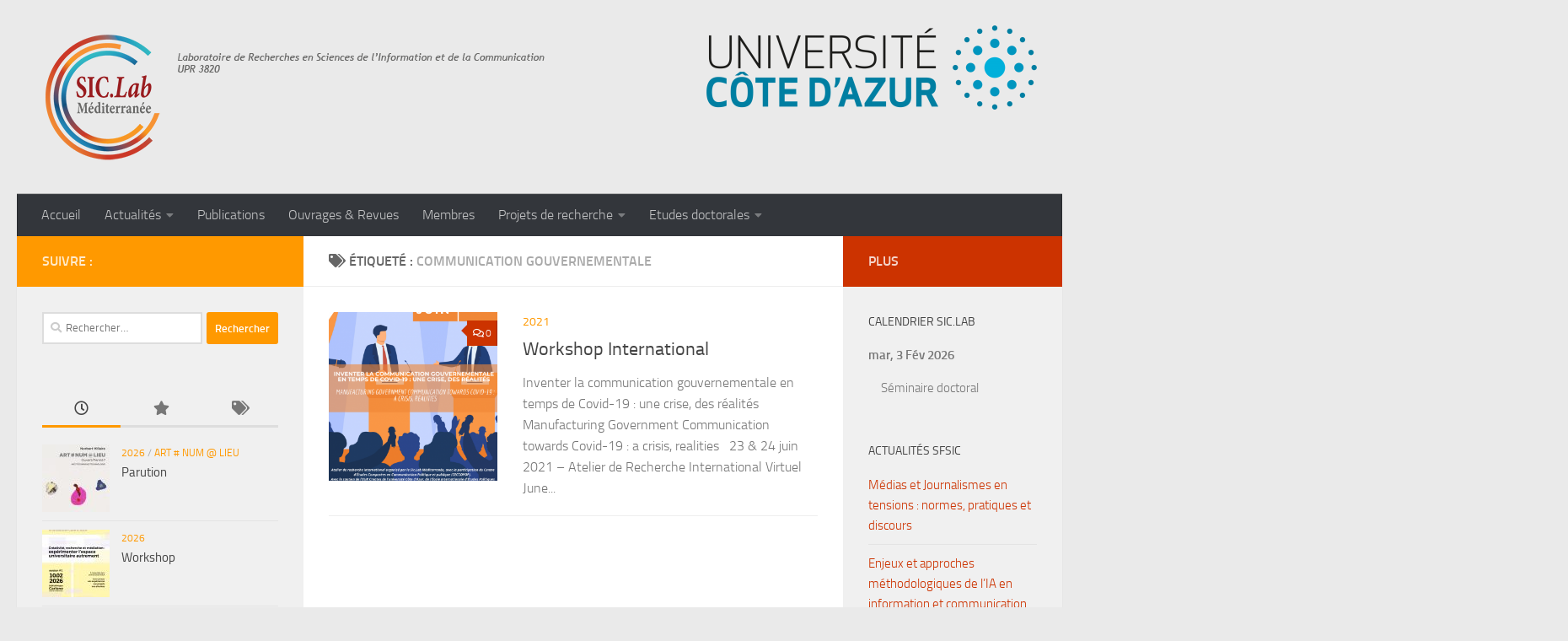

--- FILE ---
content_type: text/html; charset=UTF-8
request_url: https://siclab.fr/tag/communication-gouvernementale
body_size: 22441
content:
<!DOCTYPE html>
<html class="no-js" lang="fr-FR">
<head>
  <meta charset="UTF-8">
  <meta name="viewport" content="width=device-width, initial-scale=1.0">
  <link rel="profile" href="https://gmpg.org/xfn/11" />
  <link rel="pingback" href="https://siclab.fr/xmlrpc.php">

  <title>Communication gouvernementale &#8211; SIC.Lab Méditerranée</title>
<meta name='robots' content='max-image-preview:large' />
<script>document.documentElement.className = document.documentElement.className.replace("no-js","js");</script>
<link rel="alternate" type="application/rss+xml" title="SIC.Lab Méditerranée &raquo; Flux" href="https://siclab.fr/feed" />
<link rel="alternate" type="application/rss+xml" title="SIC.Lab Méditerranée &raquo; Flux des commentaires" href="https://siclab.fr/comments/feed" />
<link rel="alternate" type="application/rss+xml" title="SIC.Lab Méditerranée &raquo; Flux de l’étiquette Communication gouvernementale" href="https://siclab.fr/tag/communication-gouvernementale/feed" />
<style id='wp-img-auto-sizes-contain-inline-css'>
img:is([sizes=auto i],[sizes^="auto," i]){contain-intrinsic-size:3000px 1500px}
/*# sourceURL=wp-img-auto-sizes-contain-inline-css */
</style>
<style id='wp-emoji-styles-inline-css'>

	img.wp-smiley, img.emoji {
		display: inline !important;
		border: none !important;
		box-shadow: none !important;
		height: 1em !important;
		width: 1em !important;
		margin: 0 0.07em !important;
		vertical-align: -0.1em !important;
		background: none !important;
		padding: 0 !important;
	}
/*# sourceURL=wp-emoji-styles-inline-css */
</style>
<style id='wp-block-library-inline-css'>
:root{--wp-block-synced-color:#7a00df;--wp-block-synced-color--rgb:122,0,223;--wp-bound-block-color:var(--wp-block-synced-color);--wp-editor-canvas-background:#ddd;--wp-admin-theme-color:#007cba;--wp-admin-theme-color--rgb:0,124,186;--wp-admin-theme-color-darker-10:#006ba1;--wp-admin-theme-color-darker-10--rgb:0,107,160.5;--wp-admin-theme-color-darker-20:#005a87;--wp-admin-theme-color-darker-20--rgb:0,90,135;--wp-admin-border-width-focus:2px}@media (min-resolution:192dpi){:root{--wp-admin-border-width-focus:1.5px}}.wp-element-button{cursor:pointer}:root .has-very-light-gray-background-color{background-color:#eee}:root .has-very-dark-gray-background-color{background-color:#313131}:root .has-very-light-gray-color{color:#eee}:root .has-very-dark-gray-color{color:#313131}:root .has-vivid-green-cyan-to-vivid-cyan-blue-gradient-background{background:linear-gradient(135deg,#00d084,#0693e3)}:root .has-purple-crush-gradient-background{background:linear-gradient(135deg,#34e2e4,#4721fb 50%,#ab1dfe)}:root .has-hazy-dawn-gradient-background{background:linear-gradient(135deg,#faaca8,#dad0ec)}:root .has-subdued-olive-gradient-background{background:linear-gradient(135deg,#fafae1,#67a671)}:root .has-atomic-cream-gradient-background{background:linear-gradient(135deg,#fdd79a,#004a59)}:root .has-nightshade-gradient-background{background:linear-gradient(135deg,#330968,#31cdcf)}:root .has-midnight-gradient-background{background:linear-gradient(135deg,#020381,#2874fc)}:root{--wp--preset--font-size--normal:16px;--wp--preset--font-size--huge:42px}.has-regular-font-size{font-size:1em}.has-larger-font-size{font-size:2.625em}.has-normal-font-size{font-size:var(--wp--preset--font-size--normal)}.has-huge-font-size{font-size:var(--wp--preset--font-size--huge)}.has-text-align-center{text-align:center}.has-text-align-left{text-align:left}.has-text-align-right{text-align:right}.has-fit-text{white-space:nowrap!important}#end-resizable-editor-section{display:none}.aligncenter{clear:both}.items-justified-left{justify-content:flex-start}.items-justified-center{justify-content:center}.items-justified-right{justify-content:flex-end}.items-justified-space-between{justify-content:space-between}.screen-reader-text{border:0;clip-path:inset(50%);height:1px;margin:-1px;overflow:hidden;padding:0;position:absolute;width:1px;word-wrap:normal!important}.screen-reader-text:focus{background-color:#ddd;clip-path:none;color:#444;display:block;font-size:1em;height:auto;left:5px;line-height:normal;padding:15px 23px 14px;text-decoration:none;top:5px;width:auto;z-index:100000}html :where(.has-border-color){border-style:solid}html :where([style*=border-top-color]){border-top-style:solid}html :where([style*=border-right-color]){border-right-style:solid}html :where([style*=border-bottom-color]){border-bottom-style:solid}html :where([style*=border-left-color]){border-left-style:solid}html :where([style*=border-width]){border-style:solid}html :where([style*=border-top-width]){border-top-style:solid}html :where([style*=border-right-width]){border-right-style:solid}html :where([style*=border-bottom-width]){border-bottom-style:solid}html :where([style*=border-left-width]){border-left-style:solid}html :where(img[class*=wp-image-]){height:auto;max-width:100%}:where(figure){margin:0 0 1em}html :where(.is-position-sticky){--wp-admin--admin-bar--position-offset:var(--wp-admin--admin-bar--height,0px)}@media screen and (max-width:600px){html :where(.is-position-sticky){--wp-admin--admin-bar--position-offset:0px}}

/*# sourceURL=wp-block-library-inline-css */
</style><style id='global-styles-inline-css'>
:root{--wp--preset--aspect-ratio--square: 1;--wp--preset--aspect-ratio--4-3: 4/3;--wp--preset--aspect-ratio--3-4: 3/4;--wp--preset--aspect-ratio--3-2: 3/2;--wp--preset--aspect-ratio--2-3: 2/3;--wp--preset--aspect-ratio--16-9: 16/9;--wp--preset--aspect-ratio--9-16: 9/16;--wp--preset--color--black: #000000;--wp--preset--color--cyan-bluish-gray: #abb8c3;--wp--preset--color--white: #ffffff;--wp--preset--color--pale-pink: #f78da7;--wp--preset--color--vivid-red: #cf2e2e;--wp--preset--color--luminous-vivid-orange: #ff6900;--wp--preset--color--luminous-vivid-amber: #fcb900;--wp--preset--color--light-green-cyan: #7bdcb5;--wp--preset--color--vivid-green-cyan: #00d084;--wp--preset--color--pale-cyan-blue: #8ed1fc;--wp--preset--color--vivid-cyan-blue: #0693e3;--wp--preset--color--vivid-purple: #9b51e0;--wp--preset--gradient--vivid-cyan-blue-to-vivid-purple: linear-gradient(135deg,rgb(6,147,227) 0%,rgb(155,81,224) 100%);--wp--preset--gradient--light-green-cyan-to-vivid-green-cyan: linear-gradient(135deg,rgb(122,220,180) 0%,rgb(0,208,130) 100%);--wp--preset--gradient--luminous-vivid-amber-to-luminous-vivid-orange: linear-gradient(135deg,rgb(252,185,0) 0%,rgb(255,105,0) 100%);--wp--preset--gradient--luminous-vivid-orange-to-vivid-red: linear-gradient(135deg,rgb(255,105,0) 0%,rgb(207,46,46) 100%);--wp--preset--gradient--very-light-gray-to-cyan-bluish-gray: linear-gradient(135deg,rgb(238,238,238) 0%,rgb(169,184,195) 100%);--wp--preset--gradient--cool-to-warm-spectrum: linear-gradient(135deg,rgb(74,234,220) 0%,rgb(151,120,209) 20%,rgb(207,42,186) 40%,rgb(238,44,130) 60%,rgb(251,105,98) 80%,rgb(254,248,76) 100%);--wp--preset--gradient--blush-light-purple: linear-gradient(135deg,rgb(255,206,236) 0%,rgb(152,150,240) 100%);--wp--preset--gradient--blush-bordeaux: linear-gradient(135deg,rgb(254,205,165) 0%,rgb(254,45,45) 50%,rgb(107,0,62) 100%);--wp--preset--gradient--luminous-dusk: linear-gradient(135deg,rgb(255,203,112) 0%,rgb(199,81,192) 50%,rgb(65,88,208) 100%);--wp--preset--gradient--pale-ocean: linear-gradient(135deg,rgb(255,245,203) 0%,rgb(182,227,212) 50%,rgb(51,167,181) 100%);--wp--preset--gradient--electric-grass: linear-gradient(135deg,rgb(202,248,128) 0%,rgb(113,206,126) 100%);--wp--preset--gradient--midnight: linear-gradient(135deg,rgb(2,3,129) 0%,rgb(40,116,252) 100%);--wp--preset--font-size--small: 13px;--wp--preset--font-size--medium: 20px;--wp--preset--font-size--large: 36px;--wp--preset--font-size--x-large: 42px;--wp--preset--spacing--20: 0.44rem;--wp--preset--spacing--30: 0.67rem;--wp--preset--spacing--40: 1rem;--wp--preset--spacing--50: 1.5rem;--wp--preset--spacing--60: 2.25rem;--wp--preset--spacing--70: 3.38rem;--wp--preset--spacing--80: 5.06rem;--wp--preset--shadow--natural: 6px 6px 9px rgba(0, 0, 0, 0.2);--wp--preset--shadow--deep: 12px 12px 50px rgba(0, 0, 0, 0.4);--wp--preset--shadow--sharp: 6px 6px 0px rgba(0, 0, 0, 0.2);--wp--preset--shadow--outlined: 6px 6px 0px -3px rgb(255, 255, 255), 6px 6px rgb(0, 0, 0);--wp--preset--shadow--crisp: 6px 6px 0px rgb(0, 0, 0);}:where(.is-layout-flex){gap: 0.5em;}:where(.is-layout-grid){gap: 0.5em;}body .is-layout-flex{display: flex;}.is-layout-flex{flex-wrap: wrap;align-items: center;}.is-layout-flex > :is(*, div){margin: 0;}body .is-layout-grid{display: grid;}.is-layout-grid > :is(*, div){margin: 0;}:where(.wp-block-columns.is-layout-flex){gap: 2em;}:where(.wp-block-columns.is-layout-grid){gap: 2em;}:where(.wp-block-post-template.is-layout-flex){gap: 1.25em;}:where(.wp-block-post-template.is-layout-grid){gap: 1.25em;}.has-black-color{color: var(--wp--preset--color--black) !important;}.has-cyan-bluish-gray-color{color: var(--wp--preset--color--cyan-bluish-gray) !important;}.has-white-color{color: var(--wp--preset--color--white) !important;}.has-pale-pink-color{color: var(--wp--preset--color--pale-pink) !important;}.has-vivid-red-color{color: var(--wp--preset--color--vivid-red) !important;}.has-luminous-vivid-orange-color{color: var(--wp--preset--color--luminous-vivid-orange) !important;}.has-luminous-vivid-amber-color{color: var(--wp--preset--color--luminous-vivid-amber) !important;}.has-light-green-cyan-color{color: var(--wp--preset--color--light-green-cyan) !important;}.has-vivid-green-cyan-color{color: var(--wp--preset--color--vivid-green-cyan) !important;}.has-pale-cyan-blue-color{color: var(--wp--preset--color--pale-cyan-blue) !important;}.has-vivid-cyan-blue-color{color: var(--wp--preset--color--vivid-cyan-blue) !important;}.has-vivid-purple-color{color: var(--wp--preset--color--vivid-purple) !important;}.has-black-background-color{background-color: var(--wp--preset--color--black) !important;}.has-cyan-bluish-gray-background-color{background-color: var(--wp--preset--color--cyan-bluish-gray) !important;}.has-white-background-color{background-color: var(--wp--preset--color--white) !important;}.has-pale-pink-background-color{background-color: var(--wp--preset--color--pale-pink) !important;}.has-vivid-red-background-color{background-color: var(--wp--preset--color--vivid-red) !important;}.has-luminous-vivid-orange-background-color{background-color: var(--wp--preset--color--luminous-vivid-orange) !important;}.has-luminous-vivid-amber-background-color{background-color: var(--wp--preset--color--luminous-vivid-amber) !important;}.has-light-green-cyan-background-color{background-color: var(--wp--preset--color--light-green-cyan) !important;}.has-vivid-green-cyan-background-color{background-color: var(--wp--preset--color--vivid-green-cyan) !important;}.has-pale-cyan-blue-background-color{background-color: var(--wp--preset--color--pale-cyan-blue) !important;}.has-vivid-cyan-blue-background-color{background-color: var(--wp--preset--color--vivid-cyan-blue) !important;}.has-vivid-purple-background-color{background-color: var(--wp--preset--color--vivid-purple) !important;}.has-black-border-color{border-color: var(--wp--preset--color--black) !important;}.has-cyan-bluish-gray-border-color{border-color: var(--wp--preset--color--cyan-bluish-gray) !important;}.has-white-border-color{border-color: var(--wp--preset--color--white) !important;}.has-pale-pink-border-color{border-color: var(--wp--preset--color--pale-pink) !important;}.has-vivid-red-border-color{border-color: var(--wp--preset--color--vivid-red) !important;}.has-luminous-vivid-orange-border-color{border-color: var(--wp--preset--color--luminous-vivid-orange) !important;}.has-luminous-vivid-amber-border-color{border-color: var(--wp--preset--color--luminous-vivid-amber) !important;}.has-light-green-cyan-border-color{border-color: var(--wp--preset--color--light-green-cyan) !important;}.has-vivid-green-cyan-border-color{border-color: var(--wp--preset--color--vivid-green-cyan) !important;}.has-pale-cyan-blue-border-color{border-color: var(--wp--preset--color--pale-cyan-blue) !important;}.has-vivid-cyan-blue-border-color{border-color: var(--wp--preset--color--vivid-cyan-blue) !important;}.has-vivid-purple-border-color{border-color: var(--wp--preset--color--vivid-purple) !important;}.has-vivid-cyan-blue-to-vivid-purple-gradient-background{background: var(--wp--preset--gradient--vivid-cyan-blue-to-vivid-purple) !important;}.has-light-green-cyan-to-vivid-green-cyan-gradient-background{background: var(--wp--preset--gradient--light-green-cyan-to-vivid-green-cyan) !important;}.has-luminous-vivid-amber-to-luminous-vivid-orange-gradient-background{background: var(--wp--preset--gradient--luminous-vivid-amber-to-luminous-vivid-orange) !important;}.has-luminous-vivid-orange-to-vivid-red-gradient-background{background: var(--wp--preset--gradient--luminous-vivid-orange-to-vivid-red) !important;}.has-very-light-gray-to-cyan-bluish-gray-gradient-background{background: var(--wp--preset--gradient--very-light-gray-to-cyan-bluish-gray) !important;}.has-cool-to-warm-spectrum-gradient-background{background: var(--wp--preset--gradient--cool-to-warm-spectrum) !important;}.has-blush-light-purple-gradient-background{background: var(--wp--preset--gradient--blush-light-purple) !important;}.has-blush-bordeaux-gradient-background{background: var(--wp--preset--gradient--blush-bordeaux) !important;}.has-luminous-dusk-gradient-background{background: var(--wp--preset--gradient--luminous-dusk) !important;}.has-pale-ocean-gradient-background{background: var(--wp--preset--gradient--pale-ocean) !important;}.has-electric-grass-gradient-background{background: var(--wp--preset--gradient--electric-grass) !important;}.has-midnight-gradient-background{background: var(--wp--preset--gradient--midnight) !important;}.has-small-font-size{font-size: var(--wp--preset--font-size--small) !important;}.has-medium-font-size{font-size: var(--wp--preset--font-size--medium) !important;}.has-large-font-size{font-size: var(--wp--preset--font-size--large) !important;}.has-x-large-font-size{font-size: var(--wp--preset--font-size--x-large) !important;}
/*# sourceURL=global-styles-inline-css */
</style>

<style id='classic-theme-styles-inline-css'>
/*! This file is auto-generated */
.wp-block-button__link{color:#fff;background-color:#32373c;border-radius:9999px;box-shadow:none;text-decoration:none;padding:calc(.667em + 2px) calc(1.333em + 2px);font-size:1.125em}.wp-block-file__button{background:#32373c;color:#fff;text-decoration:none}
/*# sourceURL=/wp-includes/css/classic-themes.min.css */
</style>
<link rel='stylesheet' id='wp-hal-style1-css' href='https://siclab.fr/wp-content/plugins/hal/css/style.css?ver=6.9' media='all' />
<link rel='stylesheet' id='cdaily-style-css' href='https://siclab.fr/wp-content/plugins/connect-daily-web-calendar/cdaily.css?ver=1.5.5' media='all' />
<link rel='stylesheet' id='connect-daily-web-calendar-gblock-css' href='https://siclab.fr/wp-content/plugins/connect-daily-web-calendar/blocks/gblock/style.css?ver=1760431949' media='all' />
<link rel='stylesheet' id='dashicons-css' href='https://siclab.fr/wp-includes/css/dashicons.min.css?ver=6.9' media='all' />
<link rel='stylesheet' id='wp-jquery-ui-dialog-css' href='https://siclab.fr/wp-includes/css/jquery-ui-dialog.min.css?ver=6.9' media='all' />
<link rel='stylesheet' id='hueman-main-style-css' href='https://siclab.fr/wp-content/themes/hueman/assets/front/css/main.min.css?ver=3.7.27' media='all' />
<style id='hueman-main-style-inline-css'>
body { font-size:1.00rem; }@media only screen and (min-width: 720px) {
        .nav > li { font-size:1.00rem; }
      }::selection { background-color: #ff9900; }
::-moz-selection { background-color: #ff9900; }a,a>span.hu-external::after,.themeform label .required,#flexslider-featured .flex-direction-nav .flex-next:hover,#flexslider-featured .flex-direction-nav .flex-prev:hover,.post-hover:hover .post-title a,.post-title a:hover,.sidebar.s1 .post-nav li a:hover i,.content .post-nav li a:hover i,.post-related a:hover,.sidebar.s1 .widget_rss ul li a,#footer .widget_rss ul li a,.sidebar.s1 .widget_calendar a,#footer .widget_calendar a,.sidebar.s1 .alx-tab .tab-item-category a,.sidebar.s1 .alx-posts .post-item-category a,.sidebar.s1 .alx-tab li:hover .tab-item-title a,.sidebar.s1 .alx-tab li:hover .tab-item-comment a,.sidebar.s1 .alx-posts li:hover .post-item-title a,#footer .alx-tab .tab-item-category a,#footer .alx-posts .post-item-category a,#footer .alx-tab li:hover .tab-item-title a,#footer .alx-tab li:hover .tab-item-comment a,#footer .alx-posts li:hover .post-item-title a,.comment-tabs li.active a,.comment-awaiting-moderation,.child-menu a:hover,.child-menu .current_page_item > a,.wp-pagenavi a{ color: #ff9900; }input[type="submit"],.themeform button[type="submit"],.sidebar.s1 .sidebar-top,.sidebar.s1 .sidebar-toggle,#flexslider-featured .flex-control-nav li a.flex-active,.post-tags a:hover,.sidebar.s1 .widget_calendar caption,#footer .widget_calendar caption,.author-bio .bio-avatar:after,.commentlist li.bypostauthor > .comment-body:after,.commentlist li.comment-author-admin > .comment-body:after{ background-color: #ff9900; }.post-format .format-container { border-color: #ff9900; }.sidebar.s1 .alx-tabs-nav li.active a,#footer .alx-tabs-nav li.active a,.comment-tabs li.active a,.wp-pagenavi a:hover,.wp-pagenavi a:active,.wp-pagenavi span.current{ border-bottom-color: #ff9900!important; }.sidebar.s2 .post-nav li a:hover i,
.sidebar.s2 .widget_rss ul li a,
.sidebar.s2 .widget_calendar a,
.sidebar.s2 .alx-tab .tab-item-category a,
.sidebar.s2 .alx-posts .post-item-category a,
.sidebar.s2 .alx-tab li:hover .tab-item-title a,
.sidebar.s2 .alx-tab li:hover .tab-item-comment a,
.sidebar.s2 .alx-posts li:hover .post-item-title a { color: #cc3300; }
.sidebar.s2 .sidebar-top,.sidebar.s2 .sidebar-toggle,.post-comments,.jp-play-bar,.jp-volume-bar-value,.sidebar.s2 .widget_calendar caption{ background-color: #cc3300; }.sidebar.s2 .alx-tabs-nav li.active a { border-bottom-color: #cc3300; }
.post-comments::before { border-right-color: #cc3300; }
      .search-expand,
              #nav-topbar.nav-container { background-color: #26272b}@media only screen and (min-width: 720px) {
                #nav-topbar .nav ul { background-color: #26272b; }
              }.is-scrolled #header .nav-container.desktop-sticky,
              .is-scrolled #header .search-expand { background-color: #26272b; background-color: rgba(38,39,43,0.90) }.is-scrolled .topbar-transparent #nav-topbar.desktop-sticky .nav ul { background-color: #26272b; background-color: rgba(38,39,43,0.95) }#header { background-color: #eaeaea; }
@media only screen and (min-width: 720px) {
  #nav-header .nav ul { background-color: #eaeaea; }
}
        #header #nav-mobile { background-color: #eaeaea; }.is-scrolled #header #nav-mobile { background-color: #eaeaea; background-color: rgba(234,234,234,0.90) }#nav-header.nav-container, #main-header-search .search-expand { background-color: #33363b; }
@media only screen and (min-width: 720px) {
  #nav-header .nav ul { background-color: #33363b; }
}
        #footer-bottom { background-color: #eaeaea; }.site-title a img { max-height: 150px; }body { background-color: #eaeaea; }
/*# sourceURL=hueman-main-style-inline-css */
</style>
<link rel='stylesheet' id='hueman-font-awesome-css' href='https://siclab.fr/wp-content/themes/hueman/assets/front/css/font-awesome.min.css?ver=3.7.27' media='all' />
<!--n2css--><!--n2js--><script src="https://siclab.fr/wp-includes/js/jquery/jquery.min.js?ver=3.7.1" id="jquery-core-js"></script>
<script src="https://siclab.fr/wp-includes/js/jquery/jquery-migrate.min.js?ver=3.4.1" id="jquery-migrate-js"></script>
<script src="https://siclab.fr/wp-includes/js/jquery/ui/core.min.js?ver=1.13.3" id="jquery-ui-core-js"></script>
<script src="https://siclab.fr/wp-includes/js/jquery/ui/mouse.min.js?ver=1.13.3" id="jquery-ui-mouse-js"></script>
<script src="https://siclab.fr/wp-includes/js/jquery/ui/resizable.min.js?ver=1.13.3" id="jquery-ui-resizable-js"></script>
<script src="https://siclab.fr/wp-includes/js/jquery/ui/draggable.min.js?ver=1.13.3" id="jquery-ui-draggable-js"></script>
<script src="https://siclab.fr/wp-includes/js/jquery/ui/controlgroup.min.js?ver=1.13.3" id="jquery-ui-controlgroup-js"></script>
<script src="https://siclab.fr/wp-includes/js/jquery/ui/checkboxradio.min.js?ver=1.13.3" id="jquery-ui-checkboxradio-js"></script>
<script src="https://siclab.fr/wp-includes/js/jquery/ui/button.min.js?ver=1.13.3" id="jquery-ui-button-js"></script>
<script src="https://siclab.fr/wp-includes/js/jquery/ui/dialog.min.js?ver=1.13.3" id="jquery-ui-dialog-js"></script>
<script src="https://siclab.fr/wp-includes/js/wpdialog.min.js?ver=6.9" id="wpdialogs-js"></script>
<script id="cdaily-plugin-js-js-extra">
var cd_scriptvars = {"ajaxURL":"https://siclab.fr/wp-admin/admin-ajax.php"};
//# sourceURL=cdaily-plugin-js-js-extra
</script>
<script src="https://siclab.fr/wp-content/plugins/connect-daily-web-calendar/cdaily-plugin.js?ver=1.5.5" id="cdaily-plugin-js-js"></script>
<link rel="https://api.w.org/" href="https://siclab.fr/wp-json/" /><link rel="alternate" title="JSON" type="application/json" href="https://siclab.fr/wp-json/wp/v2/tags/428" /><link rel="EditURI" type="application/rsd+xml" title="RSD" href="https://siclab.fr/xmlrpc.php?rsd" />
<meta name="generator" content="WordPress 6.9" />
    <link rel="preload" as="font" type="font/woff2" href="https://siclab.fr/wp-content/themes/hueman/assets/front/webfonts/fa-brands-400.woff2?v=5.15.2" crossorigin="anonymous"/>
    <link rel="preload" as="font" type="font/woff2" href="https://siclab.fr/wp-content/themes/hueman/assets/front/webfonts/fa-regular-400.woff2?v=5.15.2" crossorigin="anonymous"/>
    <link rel="preload" as="font" type="font/woff2" href="https://siclab.fr/wp-content/themes/hueman/assets/front/webfonts/fa-solid-900.woff2?v=5.15.2" crossorigin="anonymous"/>
  <link rel="preload" as="font" type="font/woff" href="https://siclab.fr/wp-content/themes/hueman/assets/front/fonts/titillium-light-webfont.woff" crossorigin="anonymous"/>
<link rel="preload" as="font" type="font/woff" href="https://siclab.fr/wp-content/themes/hueman/assets/front/fonts/titillium-lightitalic-webfont.woff" crossorigin="anonymous"/>
<link rel="preload" as="font" type="font/woff" href="https://siclab.fr/wp-content/themes/hueman/assets/front/fonts/titillium-regular-webfont.woff" crossorigin="anonymous"/>
<link rel="preload" as="font" type="font/woff" href="https://siclab.fr/wp-content/themes/hueman/assets/front/fonts/titillium-regularitalic-webfont.woff" crossorigin="anonymous"/>
<link rel="preload" as="font" type="font/woff" href="https://siclab.fr/wp-content/themes/hueman/assets/front/fonts/titillium-semibold-webfont.woff" crossorigin="anonymous"/>
<style>
  /*  base : fonts
/* ------------------------------------ */
body { font-family: "Titillium", Arial, sans-serif; }
@font-face {
  font-family: 'Titillium';
  src: url('https://siclab.fr/wp-content/themes/hueman/assets/front/fonts/titillium-light-webfont.eot');
  src: url('https://siclab.fr/wp-content/themes/hueman/assets/front/fonts/titillium-light-webfont.svg#titillium-light-webfont') format('svg'),
     url('https://siclab.fr/wp-content/themes/hueman/assets/front/fonts/titillium-light-webfont.eot?#iefix') format('embedded-opentype'),
     url('https://siclab.fr/wp-content/themes/hueman/assets/front/fonts/titillium-light-webfont.woff') format('woff'),
     url('https://siclab.fr/wp-content/themes/hueman/assets/front/fonts/titillium-light-webfont.ttf') format('truetype');
  font-weight: 300;
  font-style: normal;
}
@font-face {
  font-family: 'Titillium';
  src: url('https://siclab.fr/wp-content/themes/hueman/assets/front/fonts/titillium-lightitalic-webfont.eot');
  src: url('https://siclab.fr/wp-content/themes/hueman/assets/front/fonts/titillium-lightitalic-webfont.svg#titillium-lightitalic-webfont') format('svg'),
     url('https://siclab.fr/wp-content/themes/hueman/assets/front/fonts/titillium-lightitalic-webfont.eot?#iefix') format('embedded-opentype'),
     url('https://siclab.fr/wp-content/themes/hueman/assets/front/fonts/titillium-lightitalic-webfont.woff') format('woff'),
     url('https://siclab.fr/wp-content/themes/hueman/assets/front/fonts/titillium-lightitalic-webfont.ttf') format('truetype');
  font-weight: 300;
  font-style: italic;
}
@font-face {
  font-family: 'Titillium';
  src: url('https://siclab.fr/wp-content/themes/hueman/assets/front/fonts/titillium-regular-webfont.eot');
  src: url('https://siclab.fr/wp-content/themes/hueman/assets/front/fonts/titillium-regular-webfont.svg#titillium-regular-webfont') format('svg'),
     url('https://siclab.fr/wp-content/themes/hueman/assets/front/fonts/titillium-regular-webfont.eot?#iefix') format('embedded-opentype'),
     url('https://siclab.fr/wp-content/themes/hueman/assets/front/fonts/titillium-regular-webfont.woff') format('woff'),
     url('https://siclab.fr/wp-content/themes/hueman/assets/front/fonts/titillium-regular-webfont.ttf') format('truetype');
  font-weight: 400;
  font-style: normal;
}
@font-face {
  font-family: 'Titillium';
  src: url('https://siclab.fr/wp-content/themes/hueman/assets/front/fonts/titillium-regularitalic-webfont.eot');
  src: url('https://siclab.fr/wp-content/themes/hueman/assets/front/fonts/titillium-regularitalic-webfont.svg#titillium-regular-webfont') format('svg'),
     url('https://siclab.fr/wp-content/themes/hueman/assets/front/fonts/titillium-regularitalic-webfont.eot?#iefix') format('embedded-opentype'),
     url('https://siclab.fr/wp-content/themes/hueman/assets/front/fonts/titillium-regularitalic-webfont.woff') format('woff'),
     url('https://siclab.fr/wp-content/themes/hueman/assets/front/fonts/titillium-regularitalic-webfont.ttf') format('truetype');
  font-weight: 400;
  font-style: italic;
}
@font-face {
    font-family: 'Titillium';
    src: url('https://siclab.fr/wp-content/themes/hueman/assets/front/fonts/titillium-semibold-webfont.eot');
    src: url('https://siclab.fr/wp-content/themes/hueman/assets/front/fonts/titillium-semibold-webfont.svg#titillium-semibold-webfont') format('svg'),
         url('https://siclab.fr/wp-content/themes/hueman/assets/front/fonts/titillium-semibold-webfont.eot?#iefix') format('embedded-opentype'),
         url('https://siclab.fr/wp-content/themes/hueman/assets/front/fonts/titillium-semibold-webfont.woff') format('woff'),
         url('https://siclab.fr/wp-content/themes/hueman/assets/front/fonts/titillium-semibold-webfont.ttf') format('truetype');
  font-weight: 600;
  font-style: normal;
}
</style>
  <!--[if lt IE 9]>
<script src="https://siclab.fr/wp-content/themes/hueman/assets/front/js/ie/html5shiv-printshiv.min.js"></script>
<script src="https://siclab.fr/wp-content/themes/hueman/assets/front/js/ie/selectivizr.js"></script>
<![endif]-->
<link rel="icon" href="https://siclab.fr/wp-content/uploads/2018/07/cropped-SIC.Lab-Logo-1-32x32.png" sizes="32x32" />
<link rel="icon" href="https://siclab.fr/wp-content/uploads/2018/07/cropped-SIC.Lab-Logo-1-192x192.png" sizes="192x192" />
<link rel="apple-touch-icon" href="https://siclab.fr/wp-content/uploads/2018/07/cropped-SIC.Lab-Logo-1-180x180.png" />
<meta name="msapplication-TileImage" content="https://siclab.fr/wp-content/uploads/2018/07/cropped-SIC.Lab-Logo-1-270x270.png" />
<link rel='stylesheet' id='owl_carousel_css-css' href='https://siclab.fr/wp-content/plugins/slide-anything/owl-carousel/owl.carousel.css?ver=2.2.1.1' media='all' />
<link rel='stylesheet' id='owl_theme_css-css' href='https://siclab.fr/wp-content/plugins/slide-anything/owl-carousel/sa-owl-theme.css?ver=2.0' media='all' />
<link rel='stylesheet' id='owl_animate_css-css' href='https://siclab.fr/wp-content/plugins/slide-anything/owl-carousel/animate.min.css?ver=2.0' media='all' />
<link rel='stylesheet' id='lightgallery_css-css' href='https://siclab.fr/wp-content/plugins/slide-anything/lightgallery/css/lightgallery.css?ver=2.5.0' media='all' />
<link rel='stylesheet' id='lightgallery_bundle_css-css' href='https://siclab.fr/wp-content/plugins/slide-anything/lightgallery/css/lightgallery-bundle.min.css?ver=2.5.0' media='all' />
</head>

<body class="archive tag tag-communication-gouvernementale tag-428 wp-custom-logo wp-embed-responsive wp-theme-hueman col-3cm full-width header-desktop-sticky header-mobile-sticky hueman-3-7-27 chrome">
<div id="wrapper">
  <a class="screen-reader-text skip-link" href="#content">Skip to content</a>
  
  <header id="header" class="specific-mobile-menu-on one-mobile-menu mobile_menu header-ads-desktop header-ads-mobile topbar-transparent no-header-img">
        <nav class="nav-container group mobile-menu mobile-sticky no-menu-assigned" id="nav-mobile" data-menu-id="header-1">
  <div class="mobile-title-logo-in-header"><p class="site-title">                  <a class="custom-logo-link" href="https://siclab.fr/" rel="home" title="SIC.Lab Méditerranée | Page d'accueil"><img src="https://siclab.fr/wp-content/uploads/2020/06/cropped-Banniere_UPR.png" alt="SIC.Lab Méditerranée" width="600" height="150"/></a>                </p></div>
        
                    <!-- <div class="ham__navbar-toggler collapsed" aria-expanded="false">
          <div class="ham__navbar-span-wrapper">
            <span class="ham-toggler-menu__span"></span>
          </div>
        </div> -->
        <button class="ham__navbar-toggler-two collapsed" title="Menu" aria-expanded="false">
          <span class="ham__navbar-span-wrapper">
            <span class="line line-1"></span>
            <span class="line line-2"></span>
            <span class="line line-3"></span>
          </span>
        </button>
            
      <div class="nav-text"></div>
      <div class="nav-wrap container">
                  <ul class="nav container-inner group mobile-search">
                            <li>
                  <form role="search" method="get" class="search-form" action="https://siclab.fr/">
				<label>
					<span class="screen-reader-text">Rechercher :</span>
					<input type="search" class="search-field" placeholder="Rechercher…" value="" name="s" />
				</label>
				<input type="submit" class="search-submit" value="Rechercher" />
			</form>                </li>
                      </ul>
                <ul id="menu-menu" class="nav container-inner group"><li id="menu-item-34" class="menu-item menu-item-type-post_type menu-item-object-page menu-item-34"><a href="https://siclab.fr/edito">Accueil</a></li>
<li id="menu-item-238" class="menu-item menu-item-type-taxonomy menu-item-object-category menu-item-has-children menu-item-238"><a href="https://siclab.fr/category/actualites">Actualités</a>
<ul class="sub-menu">
	<li id="menu-item-5452" class="menu-item menu-item-type-taxonomy menu-item-object-category menu-item-5452"><a href="https://siclab.fr/category/actualites/2026">2026</a></li>
	<li id="menu-item-4996" class="menu-item menu-item-type-taxonomy menu-item-object-category menu-item-4996"><a href="https://siclab.fr/category/actualites/2025">2025</a></li>
	<li id="menu-item-4499" class="menu-item menu-item-type-taxonomy menu-item-object-category menu-item-4499"><a href="https://siclab.fr/category/actualites/2024">2024</a></li>
	<li id="menu-item-3772" class="menu-item menu-item-type-taxonomy menu-item-object-category menu-item-3772"><a href="https://siclab.fr/category/actualites/2023">2023</a></li>
	<li id="menu-item-3230" class="menu-item menu-item-type-taxonomy menu-item-object-category menu-item-3230"><a href="https://siclab.fr/category/actualites/2022">2022</a></li>
	<li id="menu-item-2551" class="menu-item menu-item-type-taxonomy menu-item-object-category menu-item-2551"><a href="https://siclab.fr/category/actualites/2021">2021</a></li>
	<li id="menu-item-2187" class="menu-item menu-item-type-taxonomy menu-item-object-category menu-item-2187"><a href="https://siclab.fr/category/actualites/2020">2020</a></li>
	<li id="menu-item-2172" class="menu-item menu-item-type-taxonomy menu-item-object-category menu-item-2172"><a href="https://siclab.fr/category/actualites/2019">2019</a></li>
	<li id="menu-item-2170" class="menu-item menu-item-type-taxonomy menu-item-object-category menu-item-2170"><a href="https://siclab.fr/category/actualites/2018">2018</a></li>
	<li id="menu-item-2169" class="menu-item menu-item-type-taxonomy menu-item-object-category menu-item-2169"><a href="https://siclab.fr/category/actualites/2017">2017</a></li>
</ul>
</li>
<li id="menu-item-2892" class="menu-item menu-item-type-post_type menu-item-object-page menu-item-2892"><a href="https://siclab.fr/publications">Publications</a></li>
<li id="menu-item-1944" class="menu-item menu-item-type-post_type menu-item-object-page menu-item-1944"><a href="https://siclab.fr/ouvrages-revues">Ouvrages &#038; Revues</a></li>
<li id="menu-item-40" class="menu-item menu-item-type-post_type menu-item-object-page menu-item-40"><a href="https://siclab.fr/membres">Membres</a></li>
<li id="menu-item-2673" class="menu-item menu-item-type-post_type menu-item-object-page menu-item-has-children menu-item-2673"><a href="https://siclab.fr/projets-de-recherche">Projets de recherche</a>
<ul class="sub-menu">
	<li id="menu-item-5506" class="menu-item menu-item-type-taxonomy menu-item-object-category menu-item-5506"><a href="https://siclab.fr/category/projets/art-num-lieu">ART # NUM @ LIEU</a></li>
	<li id="menu-item-4860" class="menu-item menu-item-type-taxonomy menu-item-object-category menu-item-4860"><a href="https://siclab.fr/category/projets/numerisc">NUMERISC</a></li>
	<li id="menu-item-4226" class="menu-item menu-item-type-taxonomy menu-item-object-category menu-item-4226"><a href="https://siclab.fr/category/projets/reboot">REBOOT</a></li>
	<li id="menu-item-4288" class="menu-item menu-item-type-taxonomy menu-item-object-category menu-item-4288"><a href="https://siclab.fr/category/projets/x-mem">X-MEM</a></li>
	<li id="menu-item-2659" class="menu-item menu-item-type-taxonomy menu-item-object-category menu-item-2659"><a href="https://siclab.fr/category/projets/crobora">Crobora</a></li>
	<li id="menu-item-2567" class="menu-item menu-item-type-taxonomy menu-item-object-category menu-item-2567"><a href="https://siclab.fr/category/projets/poietic">Poïetic</a></li>
	<li id="menu-item-4281" class="menu-item menu-item-type-taxonomy menu-item-object-category menu-item-4281"><a href="https://siclab.fr/category/projets/tlc">TLC</a></li>
	<li id="menu-item-2959" class="menu-item menu-item-type-taxonomy menu-item-object-category menu-item-2959"><a href="https://siclab.fr/category/projets/mavii">MAVII</a></li>
	<li id="menu-item-2037" class="menu-item menu-item-type-taxonomy menu-item-object-category menu-item-2037"><a href="https://siclab.fr/category/projets/partita">Partita</a></li>
</ul>
</li>
<li id="menu-item-847" class="menu-item menu-item-type-taxonomy menu-item-object-category menu-item-has-children menu-item-847"><a href="https://siclab.fr/category/etudes-doctorales">Etudes doctorales</a>
<ul class="sub-menu">
	<li id="menu-item-1919" class="menu-item menu-item-type-post_type menu-item-object-page menu-item-1919"><a href="https://siclab.fr/theses-hdr-soutenues">Thèses et HDR soutenues</a></li>
	<li id="menu-item-2049" class="menu-item menu-item-type-post_type menu-item-object-page menu-item-2049"><a href="https://siclab.fr/master">Master</a></li>
</ul>
</li>
</ul>      </div>
</nav><!--/#nav-topbar-->  
  
  <div class="container group">
        <div class="container-inner">

                    <div class="group hu-pad central-header-zone">
                  <div class="logo-tagline-group">
                      <p class="site-title">                  <a class="custom-logo-link" href="https://siclab.fr/" rel="home" title="SIC.Lab Méditerranée | Page d'accueil"><img src="https://siclab.fr/wp-content/uploads/2020/06/cropped-Banniere_UPR.png" alt="SIC.Lab Méditerranée" width="600" height="150"/></a>                </p>                                        </div>

                                        <div id="header-widgets">
                          <div id="widget_sp_image-3" class="widget widget_sp_image"><a href="http://univ-cotedazur.fr/fr" target="_blank" class="widget_sp_image-image-link"><img width="392" height="100" class="attachment-full alignright" style="max-width: 100%;" src="https://siclab.fr/wp-content/uploads/2019/03/UCA-e1553965754385.png" /></a></div>                      </div><!--/#header-ads-->
                                </div>
      
                <nav class="nav-container group desktop-menu " id="nav-header" data-menu-id="header-2">
    <div class="nav-text"><!-- put your mobile menu text here --></div>

  <div class="nav-wrap container">
        <ul id="menu-menu-1" class="nav container-inner group"><li class="menu-item menu-item-type-post_type menu-item-object-page menu-item-34"><a href="https://siclab.fr/edito">Accueil</a></li>
<li class="menu-item menu-item-type-taxonomy menu-item-object-category menu-item-has-children menu-item-238"><a href="https://siclab.fr/category/actualites">Actualités</a>
<ul class="sub-menu">
	<li class="menu-item menu-item-type-taxonomy menu-item-object-category menu-item-5452"><a href="https://siclab.fr/category/actualites/2026">2026</a></li>
	<li class="menu-item menu-item-type-taxonomy menu-item-object-category menu-item-4996"><a href="https://siclab.fr/category/actualites/2025">2025</a></li>
	<li class="menu-item menu-item-type-taxonomy menu-item-object-category menu-item-4499"><a href="https://siclab.fr/category/actualites/2024">2024</a></li>
	<li class="menu-item menu-item-type-taxonomy menu-item-object-category menu-item-3772"><a href="https://siclab.fr/category/actualites/2023">2023</a></li>
	<li class="menu-item menu-item-type-taxonomy menu-item-object-category menu-item-3230"><a href="https://siclab.fr/category/actualites/2022">2022</a></li>
	<li class="menu-item menu-item-type-taxonomy menu-item-object-category menu-item-2551"><a href="https://siclab.fr/category/actualites/2021">2021</a></li>
	<li class="menu-item menu-item-type-taxonomy menu-item-object-category menu-item-2187"><a href="https://siclab.fr/category/actualites/2020">2020</a></li>
	<li class="menu-item menu-item-type-taxonomy menu-item-object-category menu-item-2172"><a href="https://siclab.fr/category/actualites/2019">2019</a></li>
	<li class="menu-item menu-item-type-taxonomy menu-item-object-category menu-item-2170"><a href="https://siclab.fr/category/actualites/2018">2018</a></li>
	<li class="menu-item menu-item-type-taxonomy menu-item-object-category menu-item-2169"><a href="https://siclab.fr/category/actualites/2017">2017</a></li>
</ul>
</li>
<li class="menu-item menu-item-type-post_type menu-item-object-page menu-item-2892"><a href="https://siclab.fr/publications">Publications</a></li>
<li class="menu-item menu-item-type-post_type menu-item-object-page menu-item-1944"><a href="https://siclab.fr/ouvrages-revues">Ouvrages &#038; Revues</a></li>
<li class="menu-item menu-item-type-post_type menu-item-object-page menu-item-40"><a href="https://siclab.fr/membres">Membres</a></li>
<li class="menu-item menu-item-type-post_type menu-item-object-page menu-item-has-children menu-item-2673"><a href="https://siclab.fr/projets-de-recherche">Projets de recherche</a>
<ul class="sub-menu">
	<li class="menu-item menu-item-type-taxonomy menu-item-object-category menu-item-5506"><a href="https://siclab.fr/category/projets/art-num-lieu">ART # NUM @ LIEU</a></li>
	<li class="menu-item menu-item-type-taxonomy menu-item-object-category menu-item-4860"><a href="https://siclab.fr/category/projets/numerisc">NUMERISC</a></li>
	<li class="menu-item menu-item-type-taxonomy menu-item-object-category menu-item-4226"><a href="https://siclab.fr/category/projets/reboot">REBOOT</a></li>
	<li class="menu-item menu-item-type-taxonomy menu-item-object-category menu-item-4288"><a href="https://siclab.fr/category/projets/x-mem">X-MEM</a></li>
	<li class="menu-item menu-item-type-taxonomy menu-item-object-category menu-item-2659"><a href="https://siclab.fr/category/projets/crobora">Crobora</a></li>
	<li class="menu-item menu-item-type-taxonomy menu-item-object-category menu-item-2567"><a href="https://siclab.fr/category/projets/poietic">Poïetic</a></li>
	<li class="menu-item menu-item-type-taxonomy menu-item-object-category menu-item-4281"><a href="https://siclab.fr/category/projets/tlc">TLC</a></li>
	<li class="menu-item menu-item-type-taxonomy menu-item-object-category menu-item-2959"><a href="https://siclab.fr/category/projets/mavii">MAVII</a></li>
	<li class="menu-item menu-item-type-taxonomy menu-item-object-category menu-item-2037"><a href="https://siclab.fr/category/projets/partita">Partita</a></li>
</ul>
</li>
<li class="menu-item menu-item-type-taxonomy menu-item-object-category menu-item-has-children menu-item-847"><a href="https://siclab.fr/category/etudes-doctorales">Etudes doctorales</a>
<ul class="sub-menu">
	<li class="menu-item menu-item-type-post_type menu-item-object-page menu-item-1919"><a href="https://siclab.fr/theses-hdr-soutenues">Thèses et HDR soutenues</a></li>
	<li class="menu-item menu-item-type-post_type menu-item-object-page menu-item-2049"><a href="https://siclab.fr/master">Master</a></li>
</ul>
</li>
</ul>  </div>
</nav><!--/#nav-header-->      
    </div><!--/.container-inner-->
      </div><!--/.container-->

</header><!--/#header-->
  
  <div class="container" id="page">
    <div class="container-inner">
            <div class="main">
        <div class="main-inner group">
          
              <main class="content" id="content">
              <div class="page-title hu-pad group">
          	    		<h1><i class="fas fa-tags"></i>Étiqueté : <span>Communication gouvernementale </span></h1>
    	
    </div><!--/.page-title-->
          <div class="hu-pad group">
            
  <div id="grid-wrapper" class="post-list-standard">
          <article id="post-2916" class="group post-standard grid-item excerpt post-2916 post type-post status-publish format-standard has-post-thumbnail hentry category-354 tag-communication-gouvernementale tag-covid-19 tag-crise tag-realites">
	<div class="post-inner post-hover">
      		<div class="post-thumbnail">
  			<a href="https://siclab.fr/workshop-international">
            				<img  width="320" height="320"  src="[data-uri]" data-src="https://siclab.fr/wp-content/uploads/2021/05/com_gouv-320x320.png"  class="attachment-thumb-standard size-thumb-standard wp-post-image" alt="" decoding="async" fetchpriority="high" data-srcset="https://siclab.fr/wp-content/uploads/2021/05/com_gouv-320x320.png 320w, https://siclab.fr/wp-content/uploads/2021/05/com_gouv-150x150.png 150w, https://siclab.fr/wp-content/uploads/2021/05/com_gouv-80x80.png 80w" data-sizes="(max-width: 320px) 100vw, 320px" />  				  				  				  			</a>
  			  				<a class="post-comments" href="https://siclab.fr/workshop-international#respond"><i class="far fa-comments"></i>0</a>
  			  		</div><!--/.post-thumbnail-->
    		<div class="post-content">
        			<div class="post-meta group">
                      <p class="post-category"><a href="https://siclab.fr/category/actualites/2021" rel="category tag">2021</a></p>
                                <p class="post-date">
  <time class="published updated" datetime="2021-05-23 16:00:20"></time>
</p>

  <p class="post-byline" style="display:none">&nbsp;par    <span class="vcard author">
      <span class="fn"><a href="https://siclab.fr/author/sic-lab2017" title="Articles par SIC.Lab" rel="author">SIC.Lab</a></span>
    </span> &middot; Published <span class="published"></span>
      </p>
            			</div><!--/.post-meta-->
      			<h2 class="post-title entry-title">
				<a href="https://siclab.fr/workshop-international" rel="bookmark">Workshop International</a>
			</h2><!--/.post-title-->
      			<div class="entry excerpt entry-summary">
				<p>Inventer la communication gouvernementale en temps de Covid-19 : une crise, des réalités Manufacturing Government Communication towards Covid-19 : a crisis, realities &nbsp; 23 &amp; 24 juin 2021 – Atelier de Recherche International Virtuel  June&#46;&#46;&#46;</p>
			</div><!--/.entry-->
			
		</div><!--/.post-content-->

	</div><!--/.post-inner-->
</article><!--/.post-->
      </div>

<nav class="pagination group">
			<ul class="group">
			<li class="prev left"></li>
			<li class="next right"></li>
		</ul>
	</nav><!--/.pagination-->
          </div><!--/.hu-pad-->
            </main><!--/.content-->
          

	<div class="sidebar s1 collapsed" data-position="left" data-layout="col-3cm" data-sb-id="s1">

		<button class="sidebar-toggle" title="Étendre la colonne latérale"><i class="fas sidebar-toggle-arrows"></i></button>

		<div class="sidebar-content">

			           			<div class="sidebar-top group">
                        <p>Suivre :</p>                      			</div>
			
			
			
			<div id="search-4" class="widget widget_search"><form role="search" method="get" class="search-form" action="https://siclab.fr/">
				<label>
					<span class="screen-reader-text">Rechercher :</span>
					<input type="search" class="search-field" placeholder="Rechercher…" value="" name="s" />
				</label>
				<input type="submit" class="search-submit" value="Rechercher" />
			</form></div><div id="alxtabs-4" class="widget widget_hu_tabs">
<h3 class="widget-title"></h3><ul class="alx-tabs-nav group tab-count-3"><li class="alx-tab tab-recent"><a href="#tab-recent-4" title="Articles récents"><i class="far fa-clock"></i><span>Articles récents</span></a></li><li class="alx-tab tab-popular"><a href="#tab-popular-4" title="Articles populaires"><i class="fas fa-star"></i><span>Articles populaires</span></a></li><li class="alx-tab tab-tags"><a href="#tab-tags-4" title="Étiquettes"><i class="fas fa-tags"></i><span>Étiquettes</span></a></li></ul>
	<div class="alx-tabs-container">


		
			
			<ul id="tab-recent-4" class="alx-tab group thumbs-enabled">
        								<li>

										<div class="tab-item-thumbnail">
						<a href="https://siclab.fr/parution-41">
							<img  width="80" height="80"  src="[data-uri]" data-src="https://siclab.fr/wp-content/uploads/2025/06/ArtNum-80x80.jpg"  class="attachment-thumb-small size-thumb-small wp-post-image" alt="" decoding="async" loading="lazy" />																											</a>
					</div>
					
					<div class="tab-item-inner group">
						<p class="tab-item-category"><a href="https://siclab.fr/category/actualites/2026" rel="category tag">2026</a> / <a href="https://siclab.fr/category/projets/art-num-lieu" rel="category tag">ART # NUM @ LIEU</a></p>						<p class="tab-item-title"><a href="https://siclab.fr/parution-41" rel="bookmark">Parution</a></p>
											</div>

				</li>
								<li>

										<div class="tab-item-thumbnail">
						<a href="https://siclab.fr/workshop-3">
							<img  width="80" height="80"  src="[data-uri]" data-src="https://siclab.fr/wp-content/uploads/2026/01/Creativite-Recherche-Mediation_1-80x80.jpg"  class="attachment-thumb-small size-thumb-small wp-post-image" alt="" decoding="async" loading="lazy" />																											</a>
					</div>
					
					<div class="tab-item-inner group">
						<p class="tab-item-category"><a href="https://siclab.fr/category/actualites/2026" rel="category tag">2026</a></p>						<p class="tab-item-title"><a href="https://siclab.fr/workshop-3" rel="bookmark">Workshop</a></p>
											</div>

				</li>
								<li>

										<div class="tab-item-thumbnail">
						<a href="https://siclab.fr/seminaire-doctoral-2">
							<img  width="80" height="80"  src="[data-uri]" data-src="https://siclab.fr/wp-content/uploads/2018/06/Logo-A4-160x160.jpg"  class="attachment-thumb-small size-thumb-small wp-post-image" alt="" decoding="async" loading="lazy" />																											</a>
					</div>
					
					<div class="tab-item-inner group">
						<p class="tab-item-category"><a href="https://siclab.fr/category/actualites/2026" rel="category tag">2026</a> / <a href="https://siclab.fr/category/etudes-doctorales" rel="category tag">Etudes doctorales</a></p>						<p class="tab-item-title"><a href="https://siclab.fr/seminaire-doctoral-2" rel="bookmark">Séminaire Doctoral</a></p>
											</div>

				</li>
								<li>

										<div class="tab-item-thumbnail">
						<a href="https://siclab.fr/soutenance-1">
							<img  width="80" height="80"  src="[data-uri]" data-src="https://siclab.fr/wp-content/uploads/2017/05/chapeau_these-160x160.jpg"  class="attachment-thumb-small size-thumb-small wp-post-image" alt="" decoding="async" loading="lazy" />																											</a>
					</div>
					
					<div class="tab-item-inner group">
						<p class="tab-item-category"><a href="https://siclab.fr/category/actualites/2025" rel="category tag">2025</a> / <a href="https://siclab.fr/category/etudes-doctorales" rel="category tag">Etudes doctorales</a></p>						<p class="tab-item-title"><a href="https://siclab.fr/soutenance-1" rel="bookmark">Soutenance</a></p>
											</div>

				</li>
								<li>

										<div class="tab-item-thumbnail">
						<a href="https://siclab.fr/soutenance">
							<img  width="80" height="80"  src="[data-uri]" data-src="https://siclab.fr/wp-content/uploads/2017/05/chapeau_these-160x160.jpg"  class="attachment-thumb-small size-thumb-small wp-post-image" alt="" decoding="async" loading="lazy" />																											</a>
					</div>
					
					<div class="tab-item-inner group">
						<p class="tab-item-category"><a href="https://siclab.fr/category/actualites/2025" rel="category tag">2025</a> / <a href="https://siclab.fr/category/etudes-doctorales" rel="category tag">Etudes doctorales</a></p>						<p class="tab-item-title"><a href="https://siclab.fr/soutenance" rel="bookmark">Soutenance</a></p>
											</div>

				</li>
								        			</ul><!--/.alx-tab-->

		

		
						<ul id="tab-popular-4" class="alx-tab group thumbs-enabled">
        								<li>

										<div class="tab-item-thumbnail">
						<a href="https://siclab.fr/seminaire-de-recherche-45">
							<img  width="80" height="80"  src="[data-uri]" data-src="https://siclab.fr/wp-content/uploads/2025/03/NUMERISC_2-80x80.jpg"  class="attachment-thumb-small size-thumb-small wp-post-image" alt="" decoding="async" loading="lazy" />																											</a>
					</div>
					
					<div class="tab-item-inner group">
						<p class="tab-item-category"><a href="https://siclab.fr/category/actualites/2025" rel="category tag">2025</a> / <a href="https://siclab.fr/category/projets/numerisc" rel="category tag">NUMERISC</a></p>						<p class="tab-item-title"><a href="https://siclab.fr/seminaire-de-recherche-45" rel="bookmark">Séminaire de recherche</a></p>
											</div>

				</li>
								<li>

										<div class="tab-item-thumbnail">
						<a href="https://siclab.fr/seminaire-de-recherche-46">
							<img  width="80" height="80"  src="[data-uri]" data-src="https://siclab.fr/wp-content/uploads/2025/03/IA_RH-80x80.jpg"  class="attachment-thumb-small size-thumb-small wp-post-image" alt="" decoding="async" loading="lazy" />																											</a>
					</div>
					
					<div class="tab-item-inner group">
						<p class="tab-item-category"><a href="https://siclab.fr/category/actualites/2025" rel="category tag">2025</a></p>						<p class="tab-item-title"><a href="https://siclab.fr/seminaire-de-recherche-46" rel="bookmark">Séminaire de recherche</a></p>
											</div>

				</li>
								<li>

										<div class="tab-item-thumbnail">
						<a href="https://siclab.fr/conference-13">
							<img  width="80" height="80"  src="[data-uri]" data-src="https://siclab.fr/wp-content/uploads/2025/03/Com-guerre_banniere-80x80.jpg"  class="attachment-thumb-small size-thumb-small wp-post-image" alt="" decoding="async" loading="lazy" />																											</a>
					</div>
					
					<div class="tab-item-inner group">
						<p class="tab-item-category"><a href="https://siclab.fr/category/actualites/2025" rel="category tag">2025</a></p>						<p class="tab-item-title"><a href="https://siclab.fr/conference-13" rel="bookmark">Conférence</a></p>
											</div>

				</li>
								<li>

										<div class="tab-item-thumbnail">
						<a href="https://siclab.fr/conference-14">
							<img  width="80" height="80"  src="[data-uri]" data-src="https://siclab.fr/wp-content/uploads/2025/04/Communs-culturels-80x80.jpg"  class="attachment-thumb-small size-thumb-small wp-post-image" alt="" decoding="async" loading="lazy" />																											</a>
					</div>
					
					<div class="tab-item-inner group">
						<p class="tab-item-category"><a href="https://siclab.fr/category/actualites/2025" rel="category tag">2025</a></p>						<p class="tab-item-title"><a href="https://siclab.fr/conference-14" rel="bookmark">Conférence</a></p>
											</div>

				</li>
								<li>

										<div class="tab-item-thumbnail">
						<a href="https://siclab.fr/conference-15">
							<img  width="80" height="80"  src="[data-uri]" data-src="https://siclab.fr/wp-content/uploads/2025/04/Com_scientifique_environnemantale-80x80.jpg"  class="attachment-thumb-small size-thumb-small wp-post-image" alt="" decoding="async" loading="lazy" />																											</a>
					</div>
					
					<div class="tab-item-inner group">
						<p class="tab-item-category"><a href="https://siclab.fr/category/actualites/2025" rel="category tag">2025</a></p>						<p class="tab-item-title"><a href="https://siclab.fr/conference-15" rel="bookmark">Conférence</a></p>
											</div>

				</li>
								        			</ul><!--/.alx-tab-->

		

		
		
			<ul id="tab-tags-4" class="alx-tab group">
				<li>
					<a href="https://siclab.fr/tag/academie-5" class="tag-cloud-link tag-link-7 tag-link-position-1" style="font-size: 13.30303030303pt;" aria-label="Académie 5 (8 éléments)">Académie 5</a>
<a href="https://siclab.fr/tag/art" class="tag-cloud-link tag-link-119 tag-link-position-2" style="font-size: 13.30303030303pt;" aria-label="Art (8 éléments)">Art</a>
<a href="https://siclab.fr/tag/colloque" class="tag-cloud-link tag-link-251 tag-link-position-3" style="font-size: 13.30303030303pt;" aria-label="Colloque (8 éléments)">Colloque</a>
<a href="https://siclab.fr/tag/communication" class="tag-cloud-link tag-link-120 tag-link-position-4" style="font-size: 16.060606060606pt;" aria-label="Communication (11 éléments)">Communication</a>
<a href="https://siclab.fr/tag/creamed" class="tag-cloud-link tag-link-41 tag-link-position-5" style="font-size: 11.181818181818pt;" aria-label="Creamed (6 éléments)">Creamed</a>
<a href="https://siclab.fr/tag/crobora" class="tag-cloud-link tag-link-364 tag-link-position-6" style="font-size: 22pt;" aria-label="Crobora (22 éléments)">Crobora</a>
<a href="https://siclab.fr/tag/crossing-borders-archives" class="tag-cloud-link tag-link-366 tag-link-position-7" style="font-size: 22pt;" aria-label="Crossing Borders Archives (22 éléments)">Crossing Borders Archives</a>
<a href="https://siclab.fr/tag/creation" class="tag-cloud-link tag-link-548 tag-link-position-8" style="font-size: 12.242424242424pt;" aria-label="Création (7 éléments)">Création</a>
<a href="https://siclab.fr/tag/creativite" class="tag-cloud-link tag-link-260 tag-link-position-9" style="font-size: 8pt;" aria-label="Créativité (4 éléments)">Créativité</a>
<a href="https://siclab.fr/tag/daniel-moatti" class="tag-cloud-link tag-link-144 tag-link-position-10" style="font-size: 8pt;" aria-label="Daniel Moatti (4 éléments)">Daniel Moatti</a>
<a href="https://siclab.fr/tag/europe" class="tag-cloud-link tag-link-377 tag-link-position-11" style="font-size: 8pt;" aria-label="Europe (4 éléments)">Europe</a>
<a href="https://siclab.fr/tag/franco-roumain" class="tag-cloud-link tag-link-393 tag-link-position-12" style="font-size: 9.6969696969697pt;" aria-label="Franco-roumain (5 éléments)">Franco-roumain</a>
<a href="https://siclab.fr/tag/images" class="tag-cloud-link tag-link-426 tag-link-position-13" style="font-size: 14.363636363636pt;" aria-label="Images (9 éléments)">Images</a>
<a href="https://siclab.fr/tag/impact" class="tag-cloud-link tag-link-285 tag-link-position-14" style="font-size: 8pt;" aria-label="Impact (4 éléments)">Impact</a>
<a href="https://siclab.fr/tag/information" class="tag-cloud-link tag-link-564 tag-link-position-15" style="font-size: 8pt;" aria-label="Information (4 éléments)">Information</a>
<a href="https://siclab.fr/tag/intelligence-artificielle" class="tag-cloud-link tag-link-308 tag-link-position-16" style="font-size: 12.242424242424pt;" aria-label="Intelligence artificielle (7 éléments)">Intelligence artificielle</a>
<a href="https://siclab.fr/tag/mars-aux-musees" class="tag-cloud-link tag-link-279 tag-link-position-17" style="font-size: 8pt;" aria-label="Mars aux Musées (4 éléments)">Mars aux Musées</a>
<a href="https://siclab.fr/tag/master-2-icones" class="tag-cloud-link tag-link-315 tag-link-position-18" style="font-size: 13.30303030303pt;" aria-label="Master 2 ICONES (8 éléments)">Master 2 ICONES</a>
<a href="https://siclab.fr/tag/maud-pelissier" class="tag-cloud-link tag-link-121 tag-link-position-19" style="font-size: 8pt;" aria-label="Maud Pélissier (4 éléments)">Maud Pélissier</a>
<a href="https://siclab.fr/tag/mission-musee" class="tag-cloud-link tag-link-641 tag-link-position-20" style="font-size: 11.181818181818pt;" aria-label="Mission Musée (6 éléments)">Mission Musée</a>
<a href="https://siclab.fr/tag/mondialisation" class="tag-cloud-link tag-link-255 tag-link-position-21" style="font-size: 9.6969696969697pt;" aria-label="Mondialisation (5 éléments)">Mondialisation</a>
<a href="https://siclab.fr/tag/musees" class="tag-cloud-link tag-link-85 tag-link-position-22" style="font-size: 15.212121212121pt;" aria-label="Musées (10 éléments)">Musées</a>
<a href="https://siclab.fr/tag/medias" class="tag-cloud-link tag-link-163 tag-link-position-23" style="font-size: 14.363636363636pt;" aria-label="Médias (9 éléments)">Médias</a>
<a href="https://siclab.fr/tag/nicolas-oliveri" class="tag-cloud-link tag-link-77 tag-link-position-24" style="font-size: 9.6969696969697pt;" aria-label="Nicolas Oliveri (5 éléments)">Nicolas Oliveri</a>
<a href="https://siclab.fr/tag/nicolas-pelissier" class="tag-cloud-link tag-link-50 tag-link-position-25" style="font-size: 12.242424242424pt;" aria-label="Nicolas Pélissier (7 éléments)">Nicolas Pélissier</a>
<a href="https://siclab.fr/tag/norbert-hillaire" class="tag-cloud-link tag-link-303 tag-link-position-26" style="font-size: 8pt;" aria-label="Norbert Hillaire (4 éléments)">Norbert Hillaire</a>
<a href="https://siclab.fr/tag/nouvel-imaginaire" class="tag-cloud-link tag-link-683 tag-link-position-27" style="font-size: 8pt;" aria-label="Nouvel imaginaire (4 éléments)">Nouvel imaginaire</a>
<a href="https://siclab.fr/tag/numerique" class="tag-cloud-link tag-link-155 tag-link-position-28" style="font-size: 13.30303030303pt;" aria-label="Numérique (8 éléments)">Numérique</a>
<a href="https://siclab.fr/tag/organisations" class="tag-cloud-link tag-link-501 tag-link-position-29" style="font-size: 8pt;" aria-label="Organisations (4 éléments)">Organisations</a>
<a href="https://siclab.fr/tag/partita" class="tag-cloud-link tag-link-159 tag-link-position-30" style="font-size: 14.363636363636pt;" aria-label="Partita (9 éléments)">Partita</a>
<a href="https://siclab.fr/tag/paul-rasse" class="tag-cloud-link tag-link-23 tag-link-position-31" style="font-size: 11.181818181818pt;" aria-label="Paul Rasse (6 éléments)">Paul Rasse</a>
<a href="https://siclab.fr/tag/plateformes-numeriques" class="tag-cloud-link tag-link-348 tag-link-position-32" style="font-size: 9.6969696969697pt;" aria-label="Plateformes numériques (5 éléments)">Plateformes numériques</a>
<a href="https://siclab.fr/tag/poietic" class="tag-cloud-link tag-link-356 tag-link-position-33" style="font-size: 9.6969696969697pt;" aria-label="Poïetic (5 éléments)">Poïetic</a>
<a href="https://siclab.fr/tag/reinventes" class="tag-cloud-link tag-link-639 tag-link-position-34" style="font-size: 13.30303030303pt;" aria-label="Réinventés (8 éléments)">Réinventés</a>
<a href="https://siclab.fr/tag/reseaux" class="tag-cloud-link tag-link-10 tag-link-position-35" style="font-size: 8pt;" aria-label="Réseaux (4 éléments)">Réseaux</a>
<a href="https://siclab.fr/tag/resistances" class="tag-cloud-link tag-link-682 tag-link-position-36" style="font-size: 8pt;" aria-label="Résistances (4 éléments)">Résistances</a>
<a href="https://siclab.fr/tag/societes" class="tag-cloud-link tag-link-638 tag-link-position-37" style="font-size: 12.242424242424pt;" aria-label="Sociétés (7 éléments)">Sociétés</a>
<a href="https://siclab.fr/tag/suds" class="tag-cloud-link tag-link-681 tag-link-position-38" style="font-size: 8pt;" aria-label="Suds (4 éléments)">Suds</a>
<a href="https://siclab.fr/tag/seminaire-doctoral" class="tag-cloud-link tag-link-28 tag-link-position-39" style="font-size: 16.69696969697pt;" aria-label="Séminaire doctoral (12 éléments)">Séminaire doctoral</a>
<a href="https://siclab.fr/tag/travail" class="tag-cloud-link tag-link-341 tag-link-position-40" style="font-size: 8pt;" aria-label="Travail (4 éléments)">Travail</a>
<a href="https://siclab.fr/tag/uca-jedi" class="tag-cloud-link tag-link-6 tag-link-position-41" style="font-size: 13.30303030303pt;" aria-label="UCA Jedi (8 éléments)">UCA Jedi</a>
<a href="https://siclab.fr/tag/usages" class="tag-cloud-link tag-link-340 tag-link-position-42" style="font-size: 13.30303030303pt;" aria-label="Usages (8 éléments)">Usages</a>
<a href="https://siclab.fr/tag/workshop" class="tag-cloud-link tag-link-215 tag-link-position-43" style="font-size: 8pt;" aria-label="Workshop (4 éléments)">Workshop</a>
<a href="https://siclab.fr/tag/xxie-siecle" class="tag-cloud-link tag-link-642 tag-link-position-44" style="font-size: 8pt;" aria-label="XXIe siècle (4 éléments)">XXIe siècle</a>
<a href="https://siclab.fr/tag/ere-du-numerique" class="tag-cloud-link tag-link-187 tag-link-position-45" style="font-size: 8pt;" aria-label="ère du numérique (4 éléments)">ère du numérique</a>				</li>
			</ul><!--/.alx-tab-->

			</div>

</div>

		</div><!--/.sidebar-content-->

	</div><!--/.sidebar-->

	<div class="sidebar s2 collapsed" data-position="right" data-layout="col-3cm" data-sb-id="s2">

	<button class="sidebar-toggle" title="Étendre la colonne latérale"><i class="fas sidebar-toggle-arrows"></i></button>

	<div class="sidebar-content">

		  		<div class="sidebar-top group">
        <p>Plus</p>  		</div>
		
		
		<div id="cdaily_simplelistwidget-3" class="widget cdaily_simplelistwidget"><h3 class="widget-title">Calendrier SIC.Lab</h3>
<dl Class="EventSimpleList" id="cdaily_simple_list"><dt>mar, 3 Fév 2026<dd data-item-type-id="4" onclick="CDaily.showEventJSON(CDaily.EventsJSONcdaily_simple_list_calendar_id_2,0);"><span class="CDSLTimeLabel"></span> Séminaire doctoral</dl>
<!-- Generated: 20/01/2026 0 h 06 min -->
<script>CDaily.addCaptions({"captions" : [{"caption" : "Close", "value" : "Close"},{"caption" : "UNUSED","value" : null}]});</script>
<script>
CDaily["EventsJSONcdaily_simple_list_calendar_id_2"]={ "events" : ["<div class=\"CDEventWrapper\" itemscope itemtype=\"https:\/\/schema.org\/Event\"><span itemprop=\"identifier\" style=\"display: none;\">1a77f46a9acdebc2da6afb0b0a624c3b--5db85acf:1996e0d634d:4a99<\/span><p class=\"EventTimeBanner\" itemprop=\"startDate\" content=\"2026-02-03T17:30:00+01:00\">03\/02\/2026 17 h 30 min<\/p><span itemprop=\"endDate\" content=\"2026-02-03T19:30:00+01:00\"><\/span><p data-item-type-id=\"4\" class=\"EventTitle CDMinimalUIClickableTitle\"><span itemprop=\"name\">S\u00e9minaire doctoral<\/span><span class=\"CDNonMobile\"> - <\/span><span itemprop=\"location\" itemscope itemtype=\"https:\/\/schema.org\/Place\"><span class=\"EventLocationName\" itemprop=\"name\">Universit\u00e9 C\u00f4te d'Azur - Campus Carlone<\/span><span class=\"EventLocationAddress\">, <a class=\"EventMapLink\" onclick=\"return CDaily.stopEvent(event);\" target=_blank href=\"https:\/\/maps.google.com\/?q=Universit%C3%A9+C%C3%B4te+d%27Azur+-+Campus+Carlone%2C+Campus+carlone%2C+Nice\"><span itemprop=\"address\">Campus carlone, Nice<\/span><\/a><\/span><\/span><\/p>\n<a class=\"CDiCalendarLink CDNonMobile\" href=\"https:\/\/siclab.fr\/wp-admin\/admin-ajax.php?action=cdaily&subaction=cd_icalendar&amp;format=raw&amp;by_method=cal_item_id&amp;by_id=202\" title=\"Export Event in iCal Format\"><img class=\"CDNavIcon\" src=\"https:\/\/siclab.fr\/wp-content\/plugins\/connect-daily-web-calendar\/images\/calendar.svg\"><\/a><br>\n<p class=\"EventLink\"><a itemprop=\"url\" class=\"EventLink\" href=\"https:\/\/siclab.fr\/seminaire-doctoral-2\" target=_BLANK>https:\/\/siclab.fr\/seminaire-doctoral-2<\/a><\/p><p class=\"EventDescription\" itemprop=\"description\"><p style=\"text-align: center;\"><b>Mardi 03 f\u00e9vrier \u00e0 17h30<\/b><\/p><p>\u00a0<\/p><p style=\"text-align: center;\">Campus Carlone - Salle du Conseil<\/p><p>\u00a0<\/p><p style=\"text-align: center;\"><b>Interventions<\/b><\/p><p>\u00a0<\/p><p style=\"text-align: center;\"><strong>Mouna ENNOURI<\/strong><\/p><p style=\"text-align: center;\">L\u2019art \u00e9cologique est un art d\u2019engagement et de r\u00e9sistance \u00e0 travers des cr\u00e9ation artistiques contemporaines<\/p><p>\u00a0<\/p><p style=\"text-align: center;\"><strong><br \/>Yassirat ABDOUSALAMI<\/strong><\/p><p style=\"text-align: center;\">Num\u00e9rique, ins\u00e9curit\u00e9 sociale et d\u00e9linquance juv\u00e9nile \u00e0 Mayotte : un terreau pour l'\u00e9mergence de nouvelles formes de d\u00e9linquance juv\u00e9nile<\/p><p style=\"text-align: center;\"><em>Sous la direction de Matteo Treleani<\/em><\/p><\/p><\/div>"]};
</script>
</div><div id="rss-11" class="widget widget_rss"><h3 class="widget-title"><a class="rsswidget rss-widget-feed" href="https://www.sfsic.org/sfsic/actualites/"><img class="rss-widget-icon" style="border:0" width="14" height="14" src="https://siclab.fr/wp-includes/images/rss.png" alt="Flux" loading="lazy" /></a> <a class="rsswidget rss-widget-title" href="https://www.sfsic.org/">Actualités SFSIC</a></h3><ul><li><a class='rsswidget' href='https://www.sfsic.org/aac-evenement/colloque-medias-et-journalismes-en-tensions-normes-pratiques-et-discours/'>Médias et Journalismes en tensions : normes, pratiques et discours</a></li><li><a class='rsswidget' href='https://www.sfsic.org/aac-evenement/enjeux-et-approches-methodologiques-de-lia-en-information-et-communication/'>Enjeux et approches méthodologiques de l’IA en information et communication</a></li><li><a class='rsswidget' href='https://www.sfsic.org/aac-publication/mediatisations-des-sexualites-feminines-entre-normes-resistances-et-transformations/'>Médiatisations des sexualités féminines. Entre normes, résistances et transformations</a></li><li><a class='rsswidget' href='https://www.sfsic.org/aac-evenement/articuler-genre-et-sexualite/'>Articuler genre et sexualité</a></li><li><a class='rsswidget' href='https://www.sfsic.org/aac-publication/les-politiques-du-tract-discours-materialites-et-pratiques-de-communication-militante/'>Les politiques du tract. Discours, matérialités et pratiques de communication militante</a></li><li><a class='rsswidget' href='https://www.sfsic.org/aac-publication/espaces-et-spatialites-de-science-fiction/'>Espaces et spatialités de science-fiction</a></li><li><a class='rsswidget' href='https://www.sfsic.org/aac-evenement/de-la-lettre-a-le-mail-epistolarite-et-materialite-1500-2025/'>De la lettre à l’e-mail : épistolarité et matérialité (1500-2025)</a></li><li><a class='rsswidget' href='https://www.sfsic.org/aac-publication/produire-lia/'>Produire l’IA</a></li><li><a class='rsswidget' href='https://www.sfsic.org/publication/quelle-juste-place-du-numerique-dans-nos-societes-actuelles-et-a-venir-sous-langle-de-lethique-de-lenvironnement-2/'>Quelle juste place du numérique dans nos sociétés actuelles et à venir, sous l’angle de l’éthique de l’environnement ?</a></li><li><a class='rsswidget' href='https://www.sfsic.org/aac-publication/discours-medias-et-conflits-dynamiques-discursives-des-crises-contemporaines/'>Discours, médias et conflits : dynamiques discursives des crises contemporaines</a></li></ul></div><div id="text-14" class="widget widget_text"><h3 class="widget-title">Membres</h3>			<div class="textwidget"><div class='white' style='background:rgba(0,0,0,0); border:solid 0px rgba(0,0,0,0); border-radius:0px; padding:0px 0px 0px 0px;'>
<div id='slider_684' class='owl-carousel sa_owl_theme autohide-arrows' data-slider-id='slider_684' style='visibility:hidden;'>
<div id='slider_684_slide20' class='sa_hover_container' style='padding:5% 5%; margin:0px 0%; '><p style="text-align: center"><a href="http://siclab.fr/membres/girard-bruno"><img class="aligncenter wp-image-739" src="http://siclab.fr/wp-content/uploads/2017/06/Bruno-GIRARD.jpg" alt="" width="230" height="304" /></a></p></div>
<div id='slider_684_slide24' class='sa_hover_container' style='padding:5% 5%; margin:0px 0%; '><p><a href="http://siclab.fr/membres/ibinga-annie-flore"><img class="aligncenter wp-image-963" src="http://siclab.fr/wp-content/uploads/2017/11/Annie-Flore-IBINGA-272x300.png" alt="" width="230" height="254" /></a></p></div>
<div id='slider_684_slide35' class='sa_hover_container' style='padding:5% 5%; margin:0px 0%; '><p><a href="http://siclab.fr/membres/laudati-patrizia"><img class="aligncenter wp-image-2559" src="http://siclab.fr/wp-content/uploads/2020/09/Patrizia-LAUDATI-300x297.jpg" alt="" width="230" height="228" /></a></p></div>
<div id='slider_684_slide50' class='sa_hover_container' style='padding:5% 5%; margin:0px 0%; '></div>
<div id='slider_684_slide28' class='sa_hover_container' style='padding:5% 5%; margin:0px 0%; '><p><a href="http://siclab.fr/membres/maarek-philippe-j"><img class="aligncenter wp-image-1324" src="http://siclab.fr/wp-content/uploads/2018/10/Philippe-J.-MAAREK.jpg" alt="" width="230" height="346" /></a></p></div>
<div id='slider_684_slide42' class='sa_hover_container' style='padding:5% 5%; margin:0px 0%; '><p><a href="https://siclab.fr/membres/dagnogo-nakanfe"><img class="aligncenter wp-image-4258" src="https://siclab.fr/wp-content/uploads/2023/03/DAGNOGO-Nakanfe--300x300.jpeg" alt="" width="230" height="230" /></a></p></div>
<div id='slider_684_slide15' class='sa_hover_container' style='padding:5% 5%; margin:0px 0%; '><p><a href="http://siclab.fr/membres/tiffon-herve" target="_blank" rel="noopener noreferrer"><img class="aligncenter wp-image-87" src="http://siclab.fr/wp-content/uploads/2017/04/Hervé-TIFFON-296x300.png" alt="" width="230" height="233" /></a></p></div>
<div id='slider_684_slide39' class='sa_hover_container' style='padding:5% 5%; margin:0px 0%; '><p><a href="https://siclab.fr/membres/traore-lassina-jamal"><img class="aligncenter wp-image-386" src="https://siclab.fr/wp-content/uploads/2017/05/Jamal-TRAORE-241x300.png" alt="" width="230" height="286" /></a></p></div>
<div id='slider_684_slide11' class='sa_hover_container' style='padding:5% 5%; margin:0px 0%; '><p><a href="http://siclab.fr/membres/anderlini-pillet-veronique" target="_blank" rel="noopener noreferrer"><img class="aligncenter wp-image-149" src="http://siclab.fr/wp-content/uploads/2017/05/Véronique-PILLET-240x300.jpg" alt="" width="230" height="288" /></a></p></div>
<div id='slider_684_slide02' class='sa_hover_container' style='padding:5% 5%; margin:0px 0%; '><p><a href="http://siclab.fr/membres/badau-horea-mihai" target="_blank" rel="noopener noreferrer"><img class="aligncenter wp-image-620" src="http://siclab.fr/wp-content/uploads/2017/06/Horea-Mihai-BĂDĂU-260x300.png" alt="" width="230" height="265" /></a></p></div>
<div id='slider_684_slide46' class='sa_hover_container' style='padding:5% 5%; margin:0px 0%; '><p><a href="https://siclab.fr/membres/brule-claire"><img class="aligncenter wp-image-4494" src="https://siclab.fr/wp-content/uploads/2023/07/Claire-BRULE-300x300.jpeg" alt="" width="230" height="230" /></a></p></div>
<div id='slider_684_slide34' class='sa_hover_container' style='padding:5% 5%; margin:0px 0%; '><p><a href="http://siclab.fr/membres/benmoussa-kenza"><img class="aligncenter wp-image-2410" src="http://siclab.fr/wp-content/uploads/2020/03/Kenza-BENMOUSSA-300x300.jpg" alt="" width="230" height="230" /></a></p></div>
<div id='slider_684_slide48' class='sa_hover_container' style='padding:5% 5%; margin:0px 0%; '></div>
<div id='slider_684_slide49' class='sa_hover_container' style='padding:5% 5%; margin:0px 0%; '></div>
<div id='slider_684_slide10' class='sa_hover_container' style='padding:5% 5%; margin:0px 0%; '><p style="text-align: center"><a href="http://siclab.fr/membres/sobieszczanski-marcin"><img class="aligncenter wp-image-1990" src="http://siclab.fr/wp-content/uploads/2019/05/Marcin-SOBIESZCZANSKI-247x300.jpg" alt="" width="230" height="279" /></a></p></div>
<div id='slider_684_slide01' class='sa_hover_container' style='padding:5% 5%; margin:0px 0%; '><p><a href="http://siclab.fr/membres/alexis-henri" target="_blank" rel="noopener noreferrer"><img class="aligncenter wp-image-445" src="http://siclab.fr/wp-content/uploads/2017/05/Henri-ALEXIS-228x300.png" alt="" width="230" height="303" /></a></p></div>
<div id='slider_684_slide44' class='sa_hover_container' style='padding:5% 5%; margin:0px 0%; '><p><a href="https://siclab.fr/membres/ardjoun-samir"><img class="aligncenter wp-image-4451" src="https://siclab.fr/wp-content/uploads/2023/06/Samir-SOUT-300x167.jpg" alt="" width="230" height="128" /></a></p></div>
<div id='slider_684_slide14' class='sa_hover_container' style='padding:5% 5%; margin:0px 0%; '><p><a href="http://siclab.fr/membres/lambert-vincent" target="_blank" rel="noopener noreferrer"><img class="aligncenter wp-image-1548" src="http://siclab.fr/wp-content/uploads/2018/12/Vincent-LAMBERT.jpg" alt="" width="230" height="163" /></a></p></div>
<div id='slider_684_slide05' class='sa_hover_container' style='padding:5% 5%; margin:0px 0%; '><p><a href="http://siclab.fr/membres/debos-franck" target="_blank" rel="noopener noreferrer"><img class="aligncenter wp-image-309" src="http://siclab.fr/wp-content/uploads/2017/05/Franck-DEBOS.png" alt="" width="230" height="227" /></a></p></div>
<div id='slider_684_slide13' class='sa_hover_container' style='padding:5% 5%; margin:0px 0%; '><p><a href="http://siclab.fr/membres/jauffret-marie-nathalie" target="_blank" rel="noopener noreferrer"><img class="aligncenter wp-image-144" src="http://siclab.fr/wp-content/uploads/2017/05/Marie-Nathalie-JAUFFRET-300x300.jpg" alt="" width="230" height="230" /></a></p></div>
<div id='slider_684_slide36' class='sa_hover_container' style='padding:5% 5%; margin:0px 0%; '><p><a href="http://siclab.fr/bahri-cyrine-nour"><img class="aligncenter wp-image-2768" src="http://siclab.fr/wp-content/uploads/2021/01/Cyrine-Nour-BAHRI.png" alt="" width="230" height="249" /></a></p></div>
<div id='slider_684_slide27' class='sa_hover_container' style='padding:5% 5%; margin:0px 0%; '><p style="text-align: center"><a href="http://siclab.fr/moatti-daniel"><img class="aligncenter wp-image-2385" src="http://siclab.fr/wp-content/uploads/2020/02/Photo_France_Bleu_2020-300x225.jpg" alt="" width="230" height="173" /></a></p></div>
<div id='slider_684_slide04' class='sa_hover_container' style='padding:5% 5%; margin:0px 0%; '><p><a href="http://siclab.fr/membres/daragon-elise" target="_blank" rel="noopener noreferrer"><img class="aligncenter wp-image-597" src="http://siclab.fr/wp-content/uploads/2017/06/Elise-DARAGON-300x296.jpg" alt="" width="230" height="227" /></a></p></div>
<div id='slider_684_slide47' class='sa_hover_container' style='padding:5% 5%; margin:0px 0%; '><p><a href="https://siclab.fr/membres/shehata-mona"><img class="aligncenter wp-image-4945" src="https://siclab.fr/wp-content/uploads/2024/06/Mona-SHEHATA-258x300.jpg" alt="" width="230" height="267" /></a></p></div>
<div id='slider_684_slide25' class='sa_hover_container' style='padding:5% 5%; margin:0px 0%; '><p style="text-align: center"><a href="http://siclab.fr/membres/idjeraoui-ravez-linda"><img class="aligncenter wp-image-3158" src="https://siclab.fr/wp-content/uploads/2021/10/Linda-IDJERAOUI-RAVEZ-197x300.jpg" alt="" width="230" height="350" /></a></p></div>
<div id='slider_684_slide21' class='sa_hover_container' style='padding:5% 5%; margin:0px 0%; '><p style="text-align: center"><a href="http://siclab.fr/membres/ghinea-laura-teodora"><img class="aligncenter wp-image-749" src="http://siclab.fr/wp-content/uploads/2017/06/Laura-GHINEA-231x300.jpg" alt="" width="230" height="299" /></a></p></div>
<div id='slider_684_slide09' class='sa_hover_container' style='padding:5% 5%; margin:0px 0%; '><p><a href="http://siclab.fr/membres/rasse-paul" target="_blank" rel="noopener noreferrer"><img class="aligncenter wp-image-356" src="http://siclab.fr/wp-content/uploads/2017/04/Paul-RASSE-194x300.png" alt="" width="230" height="355" /></a></p></div>
<div id='slider_684_slide12' class='sa_hover_container' style='padding:5% 5%; margin:0px 0%; '><p><a href="http://siclab.fr/membres/evenstad-solveig-beyza" target="_blank" rel="noopener noreferrer"><img class="aligncenter wp-image-64" src="http://siclab.fr/wp-content/uploads/2017/04/Solveig-Beyza-EVENSTAD.png" alt="" width="230" height="229" /></a></p></div>
<div id='slider_684_slide29' class='sa_hover_container' style='padding:5% 5%; margin:0px 0%; '><p style="text-align: center"><a href="http://siclab.fr/sumien-loic"><img class="aligncenter wp-image-1489" src="http://siclab.fr/wp-content/uploads/2018/12/Loïc-SUMIEN.jpeg" alt="" width="230" height="345" /></a></p></div>
<div id='slider_684_slide08' class='sa_hover_container' style='padding:5% 5%; margin:0px 0%; '><p><a href="http://siclab.fr/membres/pelissier-nicolas" target="_blank" rel="noopener noreferrer"><img class="aligncenter wp-image-605" src="http://siclab.fr/wp-content/uploads/2017/06/Nicolas-PELISIER-200x300.jpg" alt="" width="230" height="345" /></a></p></div>
<div id='slider_684_slide31' class='sa_hover_container' style='padding:5% 5%; margin:0px 0%; '><p style="text-align: center"><a href="http://siclab.fr/membres/le-van-moatti-florence"><img class="aligncenter wp-image-1720" src="http://siclab.fr/wp-content/uploads/2019/02/Florence-LE-VAN.jpg" alt="" width="230" height="278" /></a></p></div>
<div id='slider_684_slide37' class='sa_hover_container' style='padding:5% 5%; margin:0px 0%; '><p><a href="https://siclab.fr/membres/magkou-matina"><img class="aligncenter wp-image-3739 size-medium" src="https://siclab.fr/wp-content/uploads/2022/06/Matina-MAGKOU-200x300.png" alt="" width="200" height="300" /></a></p></div>
<div id='slider_684_slide03' class='sa_hover_container' style='padding:5% 5%; margin:0px 0%; '><p><a href="http://siclab.fr/membres/batazzi-claudine" target="_blank" rel="noopener noreferrer"><img class="aligncenter wp-image-201" src="http://siclab.fr/wp-content/uploads/2017/05/Claudine-BATAZZI-221x300.jpg" alt="" width="230" height="313" /></a></p></div>
<div id='slider_684_slide40' class='sa_hover_container' style='padding:5% 5%; margin:0px 0%; '><p><a href="https://siclab.fr/membres/carbonneau-alexandre"><img class="aligncenter wp-image-4140" src="https://siclab.fr/wp-content/uploads/2023/03/Alexandre-CARBONNEAU-240x300.jpg" alt="" width="230" height="288" /></a></p></div>
<div id='slider_684_slide18' class='sa_hover_container' style='padding:5% 5%; margin:0px 0%; '><p><a href="http://siclab.fr/membres/zunjic-iva" target="_blank" rel="noopener noreferrer"><img class="aligncenter wp-image-435" src="http://siclab.fr/wp-content/uploads/2017/05/Iva-ZUNJIC-225x300.jpg" alt="" width="230" height="307" /></a></p></div>
<div id='slider_684_slide38' class='sa_hover_container' style='padding:5% 5%; margin:0px 0%; '><p><a href="https://siclab.fr/membres/sow-ayouba"><img class="aligncenter wp-image-1554" src="https://siclab.fr/wp-content/uploads/2018/12/Ayouba-SOW-300x289.jpg" alt="" width="230" height="222" /></a></p></div>
<div id='slider_684_slide32' class='sa_hover_container' style='padding:5% 5%; margin:0px 0%; '><p style="text-align: center"><a href="http://siclab.fr/membres/nait-bouda-faiza"><img class="aligncenter wp-image-1799" src="http://siclab.fr/wp-content/uploads/2019/03/Faïza-NAIT-BOUDA.png" alt="" width="230" height="247" /></a></p></div>
<div id='slider_684_slide22' class='sa_hover_container' style='padding:5% 5%; margin:0px 0%; '><p style="text-align: center"><a href="http://siclab.fr/membres/grilo-marcia"><img class="aligncenter wp-image-803" src="http://siclab.fr/wp-content/uploads/2017/07/Grilo-MARCIA.jpg" alt="" width="230" height="304" /></a></p></div>
<div id='slider_684_slide19' class='sa_hover_container' style='padding:5% 5%; margin:0px 0%; '><p><a href="http://siclab.fr/membres/zunjic-savo" target="_blank" rel="noopener noreferrer"><img class="aligncenter wp-image-429" src="http://siclab.fr/wp-content/uploads/2017/05/Savo-ZUNJIC-222x300.jpg" alt="" width="230" height="311" /></a></p></div>
<div id='slider_684_slide45' class='sa_hover_container' style='padding:5% 5%; margin:0px 0%; '><p><a href="https://siclab.fr/membres/thebault-marine"><img class="aligncenter wp-image-4507" src="https://siclab.fr/wp-content/uploads/2023/08/Marine-THEBAULT-206x300.jpg" alt="" width="230" height="335" /></a></p></div>
<div id='slider_684_slide41' class='sa_hover_container' style='padding:5% 5%; margin:0px 0%; '><p><a href="https://siclab.fr/membres/charai-zineb"><img class="aligncenter wp-image-4430" src="https://siclab.fr/wp-content/uploads/2023/06/Zineb-CHARAI-169x300.png" alt="" width="230" height="409" /></a></p></div>
<div id='slider_684_slide17' class='sa_hover_container' style='padding:5% 5%; margin:0px 0%; '><p><a href="http://siclab.fr/membres/landaverde-kastberg-vanessa" target="_blank" rel="noopener noreferrer"><img class="aligncenter wp-image-392" src="http://siclab.fr/wp-content/uploads/2017/05/Vanessa-LANDAVERDE-280x300.jpg" alt="" width="230" height="246" /></a></p></div>
<div id='slider_684_slide33' class='sa_hover_container' style='padding:5% 5%; margin:0px 0%; '><p style="text-align: center"><a href="http://siclab.fr/fetnan-rime"><img class="aligncenter wp-image-2088" src="http://siclab.fr/wp-content/uploads/2019/10/Rime-FETNAN.jpg" alt="" width="230" height="232" /></a></p></div>
<div id='slider_684_slide07' class='sa_hover_container' style='padding:5% 5%; margin:0px 0%; '><p style="text-align: center"><a href="http://siclab.fr/membres/hillaire-norbert"><img class="aligncenter wp-image-2443" src="http://siclab.fr/wp-content/uploads/2020/05/Norbert-HILLAIRE-200x300.jpg" alt="" width="230" height="345" /></a></p></div>
<div id='slider_684_slide43' class='sa_hover_container' style='padding:5% 5%; margin:0px 0%; '><p><a href="https://siclab.fr/membres/arifon-olivier"><img class="aligncenter wp-image-4331" src="https://siclab.fr/wp-content/uploads/2023/04/Olivier-ARIFON-229x300.jpg" alt="" width="230" height="301" /></a></p></div>
<div id='slider_684_slide06' class='sa_hover_container' style='padding:5% 5%; margin:0px 0%; '><p><a href="https://siclab.fr/membres/ely-frederic"><img class="aligncenter wp-image-3999" src="https://siclab.fr/wp-content/uploads/2022/12/Frederic-ELY-260x300.jpg" alt="" width="230" height="266" /></a></p></div>
<div id='slider_684_slide26' class='sa_hover_container' style='padding:5% 5%; margin:0px 0%; '><p style="text-align: center"><a href="http://siclab.fr/membres/iskandar-rosemary"><img class="aligncenter wp-image-2683" src="http://siclab.fr/wp-content/uploads/2020/10/DSC7407-200x300.jpg" alt="Iskandar Rosemary" width="230" height="345" /></a></p></div>
<div id='slider_684_slide23' class='sa_hover_container' style='padding:5% 5%; margin:0px 0%; '><p style="text-align: center"><a href="http://siclab.fr/membres/oliveri-nicolas"><img class="aligncenter wp-image-2587" src="http://siclab.fr/wp-content/uploads/2020/09/Nicolas-OLIVERI-277x300.jpg" alt="" width="230" height="249" /></a></p></div>
<div id='slider_684_slide30' class='sa_hover_container' style='padding:5% 5%; margin:0px 0%; '><p style="text-align: center"><a href="http://siclab.fr/temimi-manel"><img class="aligncenter wp-image-1518" src="http://siclab.fr/wp-content/uploads/2018/12/Manel-TEMIMI.jpg" alt="" width="230" height="288" /></a></p></div>
<div id='slider_684_slide16' class='sa_hover_container' style='padding:5% 5%; margin:0px 0%; '><p><a href="http://siclab.fr/membres/hachimi-meriem" target="_blank" rel="noopener noreferrer"><img class="aligncenter wp-image-125" src="http://siclab.fr/wp-content/uploads/2017/05/Meriem-HACHIMI-216x300.jpg" alt="" width="230" height="319" /></a></p></div>
</div>
</div>
<script type='text/javascript'>
	jQuery(document).ready(function() {
		jQuery('#slider_684').owlCarousel({
			items : 1,
			smartSpeed : 200,
			autoplay : true,
			autoplayTimeout : 5000,
			autoplayHoverPause : true,
			smartSpeed : 200,
			fluidSpeed : 200,
			autoplaySpeed : 200,
			navSpeed : 200,
			dotsSpeed : 200,
			loop : true,
			nav : true,
			navText : ['Previous','Next'],
			dots : false,
			responsiveRefreshRate : 200,
			slideBy : 1,
			mergeFit : true,
			autoHeight : false,
			mouseDrag : true,
			touchDrag : true
		});
		jQuery('#slider_684').css('visibility', 'visible');
		sa_resize_slider_684();
		window.addEventListener('resize', sa_resize_slider_684);
		function sa_resize_slider_684() {
			var min_height = '50';
			var win_width = jQuery(window).width();
			var slider_width = jQuery('#slider_684').width();
			if (win_width < 480) {
				var slide_width = slider_width / 1;
			} else if (win_width < 768) {
				var slide_width = slider_width / 1;
			} else if (win_width < 980) {
				var slide_width = slider_width / 1;
			} else if (win_width < 1200) {
				var slide_width = slider_width / 1;
			} else if (win_width < 1500) {
				var slide_width = slider_width / 1;
			} else {
				var slide_width = slider_width / 1;
			}
			slide_width = Math.round(slide_width);
			var slide_height = '0';
			if (min_height == 'aspect43') {
				slide_height = (slide_width / 4) * 3;				slide_height = Math.round(slide_height);
			} else if (min_height == 'aspect169') {
				slide_height = (slide_width / 16) * 9;				slide_height = Math.round(slide_height);
			} else {
				slide_height = (slide_width / 100) * min_height;				slide_height = Math.round(slide_height);
			}
			jQuery('#slider_684 .owl-item .sa_hover_container').css('min-height', slide_height+'px');
		}
		var owl_goto = jQuery('#slider_684');
		jQuery('.slider_684_goto1').click(function(event){
			owl_goto.trigger('to.owl.carousel', 0);
		});
		jQuery('.slider_684_goto2').click(function(event){
			owl_goto.trigger('to.owl.carousel', 1);
		});
		jQuery('.slider_684_goto3').click(function(event){
			owl_goto.trigger('to.owl.carousel', 2);
		});
		jQuery('.slider_684_goto4').click(function(event){
			owl_goto.trigger('to.owl.carousel', 3);
		});
		jQuery('.slider_684_goto5').click(function(event){
			owl_goto.trigger('to.owl.carousel', 4);
		});
		jQuery('.slider_684_goto6').click(function(event){
			owl_goto.trigger('to.owl.carousel', 5);
		});
		jQuery('.slider_684_goto7').click(function(event){
			owl_goto.trigger('to.owl.carousel', 6);
		});
		jQuery('.slider_684_goto8').click(function(event){
			owl_goto.trigger('to.owl.carousel', 7);
		});
		jQuery('.slider_684_goto9').click(function(event){
			owl_goto.trigger('to.owl.carousel', 8);
		});
		jQuery('.slider_684_goto10').click(function(event){
			owl_goto.trigger('to.owl.carousel', 9);
		});
		jQuery('.slider_684_goto11').click(function(event){
			owl_goto.trigger('to.owl.carousel', 10);
		});
		jQuery('.slider_684_goto12').click(function(event){
			owl_goto.trigger('to.owl.carousel', 11);
		});
		jQuery('.slider_684_goto13').click(function(event){
			owl_goto.trigger('to.owl.carousel', 12);
		});
		jQuery('.slider_684_goto14').click(function(event){
			owl_goto.trigger('to.owl.carousel', 13);
		});
		jQuery('.slider_684_goto15').click(function(event){
			owl_goto.trigger('to.owl.carousel', 14);
		});
		jQuery('.slider_684_goto16').click(function(event){
			owl_goto.trigger('to.owl.carousel', 15);
		});
		jQuery('.slider_684_goto17').click(function(event){
			owl_goto.trigger('to.owl.carousel', 16);
		});
		jQuery('.slider_684_goto18').click(function(event){
			owl_goto.trigger('to.owl.carousel', 17);
		});
		jQuery('.slider_684_goto19').click(function(event){
			owl_goto.trigger('to.owl.carousel', 18);
		});
		jQuery('.slider_684_goto20').click(function(event){
			owl_goto.trigger('to.owl.carousel', 19);
		});
		jQuery('.slider_684_goto21').click(function(event){
			owl_goto.trigger('to.owl.carousel', 20);
		});
		jQuery('.slider_684_goto22').click(function(event){
			owl_goto.trigger('to.owl.carousel', 21);
		});
		jQuery('.slider_684_goto23').click(function(event){
			owl_goto.trigger('to.owl.carousel', 22);
		});
		jQuery('.slider_684_goto24').click(function(event){
			owl_goto.trigger('to.owl.carousel', 23);
		});
		jQuery('.slider_684_goto25').click(function(event){
			owl_goto.trigger('to.owl.carousel', 24);
		});
		jQuery('.slider_684_goto26').click(function(event){
			owl_goto.trigger('to.owl.carousel', 25);
		});
		jQuery('.slider_684_goto27').click(function(event){
			owl_goto.trigger('to.owl.carousel', 26);
		});
		jQuery('.slider_684_goto28').click(function(event){
			owl_goto.trigger('to.owl.carousel', 27);
		});
		jQuery('.slider_684_goto29').click(function(event){
			owl_goto.trigger('to.owl.carousel', 28);
		});
		jQuery('.slider_684_goto30').click(function(event){
			owl_goto.trigger('to.owl.carousel', 29);
		});
		jQuery('.slider_684_goto31').click(function(event){
			owl_goto.trigger('to.owl.carousel', 30);
		});
		jQuery('.slider_684_goto32').click(function(event){
			owl_goto.trigger('to.owl.carousel', 31);
		});
		jQuery('.slider_684_goto33').click(function(event){
			owl_goto.trigger('to.owl.carousel', 32);
		});
		jQuery('.slider_684_goto34').click(function(event){
			owl_goto.trigger('to.owl.carousel', 33);
		});
		jQuery('.slider_684_goto35').click(function(event){
			owl_goto.trigger('to.owl.carousel', 34);
		});
		jQuery('.slider_684_goto36').click(function(event){
			owl_goto.trigger('to.owl.carousel', 35);
		});
		jQuery('.slider_684_goto37').click(function(event){
			owl_goto.trigger('to.owl.carousel', 36);
		});
		jQuery('.slider_684_goto38').click(function(event){
			owl_goto.trigger('to.owl.carousel', 37);
		});
		jQuery('.slider_684_goto39').click(function(event){
			owl_goto.trigger('to.owl.carousel', 38);
		});
		jQuery('.slider_684_goto40').click(function(event){
			owl_goto.trigger('to.owl.carousel', 39);
		});
		jQuery('.slider_684_goto41').click(function(event){
			owl_goto.trigger('to.owl.carousel', 40);
		});
		jQuery('.slider_684_goto42').click(function(event){
			owl_goto.trigger('to.owl.carousel', 41);
		});
		jQuery('.slider_684_goto43').click(function(event){
			owl_goto.trigger('to.owl.carousel', 42);
		});
		jQuery('.slider_684_goto44').click(function(event){
			owl_goto.trigger('to.owl.carousel', 43);
		});
		jQuery('.slider_684_goto45').click(function(event){
			owl_goto.trigger('to.owl.carousel', 44);
		});
		jQuery('.slider_684_goto46').click(function(event){
			owl_goto.trigger('to.owl.carousel', 45);
		});
		jQuery('.slider_684_goto47').click(function(event){
			owl_goto.trigger('to.owl.carousel', 46);
		});
		jQuery('.slider_684_goto48').click(function(event){
			owl_goto.trigger('to.owl.carousel', 47);
		});
		jQuery('.slider_684_goto49').click(function(event){
			owl_goto.trigger('to.owl.carousel', 48);
		});
		jQuery('.slider_684_goto50').click(function(event){
			owl_goto.trigger('to.owl.carousel', 49);
		});
		var resize_684 = jQuery('.owl-carousel');
		resize_684.on('initialized.owl.carousel', function(e) {
			if (typeof(Event) === 'function') {
				window.dispatchEvent(new Event('resize'));
			} else {
				var evt = window.document.createEvent('UIEvents');
				evt.initUIEvent('resize', true, false, window, 0);
				window.dispatchEvent(evt);
			}
		});
	});
</script>
</div>
		</div>
	</div><!--/.sidebar-content-->

</div><!--/.sidebar-->

        </div><!--/.main-inner-->
      </div><!--/.main-->
    </div><!--/.container-inner-->
  </div><!--/.container-->
    <footer id="footer">

                        <section class="container" id="footer-full-width-widget">
          <div class="container-inner">
            <div id="text-4" class="widget widget_text">			<div class="textwidget"><p>Laboratoire de Recherche SIC.Lab Méditerranée<br />
98, bd Edouard Herriot<br />
BP 3209 06 204 Nice Cedex 3 FRANCE</p>
</div>
		</div>          </div><!--/.container-inner-->
        </section><!--/.container-->
          
    
          <nav class="nav-container group" id="nav-footer" data-menu-id="footer-3" data-menu-scrollable="false">
                      <!-- <div class="ham__navbar-toggler collapsed" aria-expanded="false">
          <div class="ham__navbar-span-wrapper">
            <span class="ham-toggler-menu__span"></span>
          </div>
        </div> -->
        <button class="ham__navbar-toggler-two collapsed" title="Menu" aria-expanded="false">
          <span class="ham__navbar-span-wrapper">
            <span class="line line-1"></span>
            <span class="line line-2"></span>
            <span class="line line-3"></span>
          </span>
        </button>
                    <div class="nav-text"></div>
        <div class="nav-wrap">
          <ul id="menu-admin-labo" class="nav container group"><li id="menu-item-5575" class="menu-item menu-item-type-taxonomy menu-item-object-category menu-item-has-children menu-item-5575"><a href="https://siclab.fr/category/admin-labo">Admin Labo</a>
<ul class="sub-menu">
	<li id="menu-item-5576" class="menu-item menu-item-type-post_type menu-item-object-page menu-item-5576"><a href="https://siclab.fr/ordre-de-mission">Ordre de Mission</a></li>
	<li id="menu-item-5577" class="menu-item menu-item-type-post_type menu-item-object-page menu-item-5577"><a href="https://siclab.fr/attestation-de-non-remboursement">Attestation de non-remboursement</a></li>
	<li id="menu-item-5579" class="menu-item menu-item-type-post_type menu-item-object-page menu-item-5579"><a href="https://siclab.fr/etat-de-frais-declaratif">Etat de frais déclaratif</a></li>
	<li id="menu-item-5578" class="menu-item menu-item-type-post_type menu-item-object-page menu-item-5578"><a href="https://siclab.fr/attestation-repas">Attestation repas</a></li>
</ul>
</li>
</ul>        </div>
      </nav><!--/#nav-footer-->
    
    <section class="container" id="footer-bottom">
      <div class="container-inner">

        <a id="back-to-top" href="#"><i class="fas fa-angle-up"></i></a>

        <div class="hu-pad group">

          <div class="grid one-half">
                                      <img id="footer-logo" src="https://siclab.fr/wp-content/uploads/2018/07/cropped-SIC.Lab-Logo-2.png" alt="">
            
            <div id="copyright">
                <p></p>
            </div><!--/#copyright-->

            
          </div>

          <div class="grid one-half last">
                                                                                </div>

        </div><!--/.hu-pad-->

      </div><!--/.container-inner-->
    </section><!--/.container-->

  </footer><!--/#footer-->

</div><!--/#wrapper-->

<script type="speculationrules">
{"prefetch":[{"source":"document","where":{"and":[{"href_matches":"/*"},{"not":{"href_matches":["/wp-*.php","/wp-admin/*","/wp-content/uploads/*","/wp-content/*","/wp-content/plugins/*","/wp-content/themes/hueman/*","/*\\?(.+)"]}},{"not":{"selector_matches":"a[rel~=\"nofollow\"]"}},{"not":{"selector_matches":".no-prefetch, .no-prefetch a"}}]},"eagerness":"conservative"}]}
</script>
<script src="https://siclab.fr/wp-content/plugins/hal/js/cv-hal.js?ver=6.9" id="wp-hal-script4-js"></script>
<script src="https://siclab.fr/wp-includes/js/underscore.min.js?ver=1.13.7" id="underscore-js"></script>
<script id="hu-front-scripts-js-extra">
var HUParams = {"_disabled":[],"SmoothScroll":{"Enabled":false,"Options":{"touchpadSupport":false}},"centerAllImg":"1","timerOnScrollAllBrowsers":"1","extLinksStyle":"","extLinksTargetExt":"1","extLinksSkipSelectors":{"classes":["btn","button"],"ids":[]},"imgSmartLoadEnabled":"1","imgSmartLoadOpts":{"parentSelectors":[".container .content",".post-row",".container .sidebar","#footer","#header-widgets"],"opts":{"excludeImg":[".tc-holder-img"],"fadeIn_options":100,"threshold":0}},"goldenRatio":"1.618","gridGoldenRatioLimit":"350","sbStickyUserSettings":{"desktop":true,"mobile":true},"sidebarOneWidth":"340","sidebarTwoWidth":"260","isWPMobile":"","menuStickyUserSettings":{"desktop":"stick_up","mobile":"stick_up"},"mobileSubmenuExpandOnClick":"1","submenuTogglerIcon":"\u003Ci class=\"fas fa-angle-down\"\u003E\u003C/i\u003E","isDevMode":"","ajaxUrl":"https://siclab.fr/?huajax=1","frontNonce":{"id":"HuFrontNonce","handle":"29c85db423"},"isWelcomeNoteOn":"","welcomeContent":"","i18n":{"collapsibleExpand":"Expand","collapsibleCollapse":"Collapse"},"deferFontAwesome":"","fontAwesomeUrl":"https://siclab.fr/wp-content/themes/hueman/assets/front/css/font-awesome.min.css?3.7.27","mainScriptUrl":"https://siclab.fr/wp-content/themes/hueman/assets/front/js/scripts.min.js?3.7.27","flexSliderNeeded":"","flexSliderOptions":{"is_rtl":false,"has_touch_support":true,"is_slideshow":true,"slideshow_speed":8000}};
//# sourceURL=hu-front-scripts-js-extra
</script>
<script src="https://siclab.fr/wp-content/themes/hueman/assets/front/js/scripts.min.js?ver=3.7.27" id="hu-front-scripts-js" defer></script>
<script src="https://siclab.fr/wp-content/plugins/slide-anything/owl-carousel/owl.carousel.min.js?ver=2.2.1" id="owl_carousel_js-js"></script>
<script src="https://siclab.fr/wp-content/plugins/slide-anything/js/jquery.mousewheel.min.js?ver=3.1.13" id="mousewheel_js-js"></script>
<script src="https://siclab.fr/wp-content/plugins/slide-anything/owl-carousel/owl.carousel2.thumbs.min.js?ver=0.1.8" id="owl_thumbs_js-js"></script>
<script src="https://siclab.fr/wp-content/plugins/slide-anything/lightgallery/lightgallery.min.js?ver=2.5.0" id="lightgallery_js-js"></script>
<script src="https://siclab.fr/wp-content/plugins/slide-anything/lightgallery/plugins/video/lg-video.min.js?ver=2.5.0" id="lightgallery_video_js-js"></script>
<script src="https://siclab.fr/wp-content/plugins/slide-anything/lightgallery/plugins/zoom/lg-zoom.min.js?ver=2.5.0" id="lightgallery_zoom_js-js"></script>
<script src="https://siclab.fr/wp-content/plugins/slide-anything/lightgallery/plugins/autoplay/lg-autoplay.min.js?ver=2.5.0" id="lightgallery_autoplay_js-js"></script>
<script src="https://siclab.fr/wp-content/plugins/slide-anything/lightgallery/player.min.js?ver=2.17.1" id="vimeo_player_js-js"></script>
<script id="wp-emoji-settings" type="application/json">
{"baseUrl":"https://s.w.org/images/core/emoji/17.0.2/72x72/","ext":".png","svgUrl":"https://s.w.org/images/core/emoji/17.0.2/svg/","svgExt":".svg","source":{"concatemoji":"https://siclab.fr/wp-includes/js/wp-emoji-release.min.js?ver=6.9"}}
</script>
<script type="module">
/*! This file is auto-generated */
const a=JSON.parse(document.getElementById("wp-emoji-settings").textContent),o=(window._wpemojiSettings=a,"wpEmojiSettingsSupports"),s=["flag","emoji"];function i(e){try{var t={supportTests:e,timestamp:(new Date).valueOf()};sessionStorage.setItem(o,JSON.stringify(t))}catch(e){}}function c(e,t,n){e.clearRect(0,0,e.canvas.width,e.canvas.height),e.fillText(t,0,0);t=new Uint32Array(e.getImageData(0,0,e.canvas.width,e.canvas.height).data);e.clearRect(0,0,e.canvas.width,e.canvas.height),e.fillText(n,0,0);const a=new Uint32Array(e.getImageData(0,0,e.canvas.width,e.canvas.height).data);return t.every((e,t)=>e===a[t])}function p(e,t){e.clearRect(0,0,e.canvas.width,e.canvas.height),e.fillText(t,0,0);var n=e.getImageData(16,16,1,1);for(let e=0;e<n.data.length;e++)if(0!==n.data[e])return!1;return!0}function u(e,t,n,a){switch(t){case"flag":return n(e,"\ud83c\udff3\ufe0f\u200d\u26a7\ufe0f","\ud83c\udff3\ufe0f\u200b\u26a7\ufe0f")?!1:!n(e,"\ud83c\udde8\ud83c\uddf6","\ud83c\udde8\u200b\ud83c\uddf6")&&!n(e,"\ud83c\udff4\udb40\udc67\udb40\udc62\udb40\udc65\udb40\udc6e\udb40\udc67\udb40\udc7f","\ud83c\udff4\u200b\udb40\udc67\u200b\udb40\udc62\u200b\udb40\udc65\u200b\udb40\udc6e\u200b\udb40\udc67\u200b\udb40\udc7f");case"emoji":return!a(e,"\ud83e\u1fac8")}return!1}function f(e,t,n,a){let r;const o=(r="undefined"!=typeof WorkerGlobalScope&&self instanceof WorkerGlobalScope?new OffscreenCanvas(300,150):document.createElement("canvas")).getContext("2d",{willReadFrequently:!0}),s=(o.textBaseline="top",o.font="600 32px Arial",{});return e.forEach(e=>{s[e]=t(o,e,n,a)}),s}function r(e){var t=document.createElement("script");t.src=e,t.defer=!0,document.head.appendChild(t)}a.supports={everything:!0,everythingExceptFlag:!0},new Promise(t=>{let n=function(){try{var e=JSON.parse(sessionStorage.getItem(o));if("object"==typeof e&&"number"==typeof e.timestamp&&(new Date).valueOf()<e.timestamp+604800&&"object"==typeof e.supportTests)return e.supportTests}catch(e){}return null}();if(!n){if("undefined"!=typeof Worker&&"undefined"!=typeof OffscreenCanvas&&"undefined"!=typeof URL&&URL.createObjectURL&&"undefined"!=typeof Blob)try{var e="postMessage("+f.toString()+"("+[JSON.stringify(s),u.toString(),c.toString(),p.toString()].join(",")+"));",a=new Blob([e],{type:"text/javascript"});const r=new Worker(URL.createObjectURL(a),{name:"wpTestEmojiSupports"});return void(r.onmessage=e=>{i(n=e.data),r.terminate(),t(n)})}catch(e){}i(n=f(s,u,c,p))}t(n)}).then(e=>{for(const n in e)a.supports[n]=e[n],a.supports.everything=a.supports.everything&&a.supports[n],"flag"!==n&&(a.supports.everythingExceptFlag=a.supports.everythingExceptFlag&&a.supports[n]);var t;a.supports.everythingExceptFlag=a.supports.everythingExceptFlag&&!a.supports.flag,a.supports.everything||((t=a.source||{}).concatemoji?r(t.concatemoji):t.wpemoji&&t.twemoji&&(r(t.twemoji),r(t.wpemoji)))});
//# sourceURL=https://siclab.fr/wp-includes/js/wp-emoji-loader.min.js
</script>
<!--[if lt IE 9]>
<script src="https://siclab.fr/wp-content/themes/hueman/assets/front/js/ie/respond.js"></script>
<![endif]-->
</body>
</html>